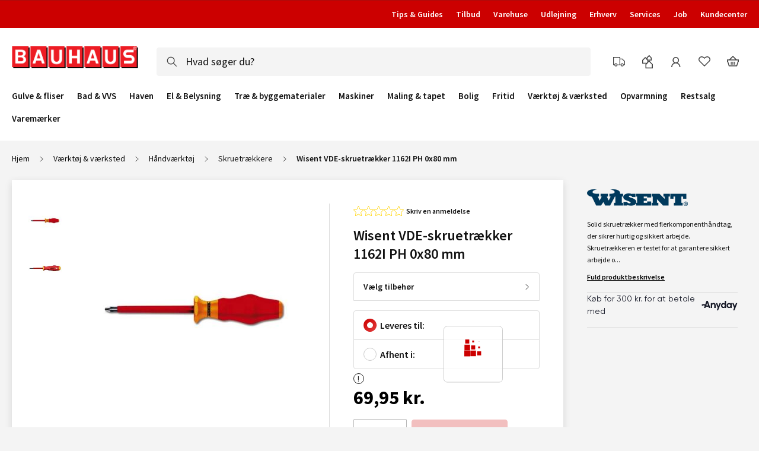

--- FILE ---
content_type: application/javascript
request_url: https://www.bauhaus.dk/static/version1769521669/frontend/Vaimo/bauhaus-dk/da_DK/js/bundles/require.js
body_size: 38061
content:
/** vim: et:ts=4:sw=4:sts=4
 * @license RequireJS 2.3.7 Copyright jQuery Foundation and other contributors.
 * Released under MIT license, https://github.com/requirejs/requirejs/blob/master/LICENSE
 */
//Not using strict: uneven strict support in browsers, #392, and causes
//problems with requirejs.exec()/transpiler plugins that may not be strict.
/*jslint regexp: true, nomen: true, sloppy: true */
/*global window, navigator, document, importScripts, setTimeout, opera */ // eslint-disable-line no-redeclare
/* eslint-disable strict, newline-after-var, no-extra-parens, no-shadow, one-var, vars-on-top, no-else-return */
/* eslint-disable max-depth */
var requirejs, require, define;
(function (global, setTimeout) {
    var req, s, head, baseElement, dataMain, src,
        interactiveScript, currentlyAddingScript, mainScript, subPath,
        version = '2.3.7',
        commentRegExp = /\/\*[\s\S]*?\*\/|([^:"'=]|^)\/\/.*$/mg,
        cjsRequireRegExp = /[^.]\s*require\s*\(\s*["']([^'"\s]+)["']\s*\)/g,
        jsSuffixRegExp = /\.js$/,
        currDirRegExp = /^\.\//,
        op = Object.prototype,
        ostring = op.toString,
        hasOwn = op.hasOwnProperty,
        isBrowser = !!(typeof window !== 'undefined' && typeof navigator !== 'undefined' && window.document),
        isWebWorker = !isBrowser && typeof importScripts !== 'undefined',
        //PS3 indicates loaded and complete, but need to wait for complete
        //specifically. Sequence is 'loading', 'loaded', execution,
        // then 'complete'. The UA check is unfortunate, but not sure how
        //to feature test w/o causing perf issues.
        readyRegExp = isBrowser && navigator.platform === 'PLAYSTATION 3' ?
            /^complete$/ : /^(complete|loaded)$/,
        defContextName = '_',
        //Oh the tragedy, detecting opera. See the usage of isOpera for reason.
        isOpera = typeof opera !== 'undefined' && opera.toString() === '[object Opera]',
        contexts = {},
        cfg = {},
        globalDefQueue = [],
        useInteractive = false,
        disallowedProps = ['__proto__', 'constructor'];

    //Could match something like ')//comment', do not lose the prefix to comment.
    function commentReplace(match, singlePrefix) {
        return singlePrefix || '';
    }

    function isFunction(it) {
        return ostring.call(it) === '[object Function]';
    }

    function isArray(it) {
        return ostring.call(it) === '[object Array]';
    }

    /**
     * Helper function for iterating over an array. If the func returns
     * a true value, it will break out of the loop.
     */
    function each(ary, func) {
        if (ary) {
            var i;

            for (i = 0; i < ary.length; i += 1) {
                if (ary[i] && func(ary[i], i, ary)) {
                    break;
                }
            }
        }
    }

    /**
     * Helper function for iterating over an array backwards. If the func
     * returns a true value, it will break out of the loop.
     */
    function eachReverse(ary, func) {
        if (ary) {
            var i;

            for (i = ary.length - 1; i > -1; i -= 1) {
                if (ary[i] && func(ary[i], i, ary)) {
                    break;
                }
            }
        }
    }

    function hasProp(obj, prop) {
        return hasOwn.call(obj, prop);
    }

    function getOwn(obj, prop) {
        return hasProp(obj, prop) && obj[prop];
    }

    /**
     * Cycles over properties in an object and calls a function for each
     * property value. If the function returns a truthy value, then the
     * iteration is stopped.
     */
    function eachProp(obj, func) {
        var prop;
        for (prop in obj) {
            if (hasProp(obj, prop) && disallowedProps.indexOf(prop) === -1) {
                if (func(obj[prop], prop)) {
                    break;
                }
            }
        }
    }

    /**
     * Simple function to mix in properties from source into target,
     * but only if target does not already have a property of the same name.
     */
    function mixin(target, source, force, deepStringMixin) {
        if (source) {
            eachProp(source, function (value, prop) {
                if (force || !hasProp(target, prop)) {
                    if (deepStringMixin && typeof value === 'object' && value &&
                        !isArray(value) && !isFunction(value) &&
                        !(value instanceof RegExp)) {

                        if (!target[prop]) {
                            target[prop] = {};
                        }
                        mixin(target[prop], value, force, deepStringMixin);
                    } else {
                        target[prop] = value;
                    }
                }
            });
        }
        return target;
    }

    //Similar to Function.prototype.bind, but the 'this' object is specified
    //first, since it is easier to read/figure out what 'this' will be.
    function bind(obj, fn) {
        return function () {
            return fn.apply(obj, arguments);
        };
    }

    function scripts() {
        return document.getElementsByTagName('script');
    }

    function defaultOnError(err) {
        throw err;
    }

    //Allow getting a global that is expressed in
    //dot notation, like 'a.b.c'.
    function getGlobal(value) {
        if (!value) {
            return value;
        }
        var g = global;

        each(value.split('.'), function (part) {
            g = g[part];
        });
        return g;
    }

    /**
     * Constructs an error with a pointer to an URL with more information.
     * @param {String} id the error ID that maps to an ID on a web page.
     * @param {String} message human readable error.
     * @param {Error} [err] the original error, if there is one.
     *
     * @returns {Error}
     */
    function makeError(id, msg, err, requireModules) {
        var e = new Error(msg + '\nhttps://requirejs.org/docs/errors.html#' + id);

        e.requireType = id;
        e.requireModules = requireModules;
        if (err) {
            e.originalError = err;
        }
        return e;
    }

    if (typeof define !== 'undefined') {
        //If a define is already in play via another AMD loader,
        //do not overwrite.
        return;
    }

    if (typeof requirejs !== 'undefined') {
        if (isFunction(requirejs)) {
            //Do not overwrite an existing requirejs instance.
            return;
        }
        cfg = requirejs;
        requirejs = undefined;
    }

    //Allow for a require config object
    if (typeof require !== 'undefined' && !isFunction(require)) {
        //assume it is a config object.
        cfg = require;
        require = undefined;
    }

    function newContext(contextName) {
        var inCheckLoaded, Module, context, handlers,
            checkLoadedTimeoutId,
            config = {
                //Defaults. Do not set a default for map
                //config to speed up normalize(), which
                //will run faster if there is no default.
                waitSeconds: 7,
                baseUrl: './',
                paths: {},
                bundles: {},
                pkgs: {},
                shim: {},
                config: {}
            },
            registry = {},
            //registry of just enabled modules, to speed
            //cycle breaking code when lots of modules
            //are registered, but not activated.
            enabledRegistry = {},
            undefEvents = {},
            defQueue = [],
            defined = {},
            urlFetched = {},
            bundlesMap = {},
            requireCounter = 1,
            unnormalizedCounter = 1;

        /**
         * Trims the . and .. from an array of path segments.
         * It will keep a leading path segment if a .. will become
         * the first path segment, to help with module name lookups,
         * which act like paths, but can be remapped. But the end result,
         * all paths that use this function should look normalized.
         * NOTE: this method MODIFIES the input array.
         * @param {Array} ary the array of path segments.
         */
        function trimDots(ary) {
            var i, part;

            for (i = 0; i < ary.length; i++) {
                part = ary[i];
                if (part === '.') {
                    ary.splice(i, 1);
                    i -= 1;
                } else if (part === '..') {
                    // If at the start, or previous value is still ..,
                    // keep them so that when converted to a path it may
                    // still work when converted to a path, even though
                    // as an ID it is less than ideal. In larger point
                    // releases, may be better to just kick out an error.
                    if (i === 0 || (i === 1 && ary[2] === '..') || ary[i - 1] === '..') {
                        continue;
                    } else if (i > 0) {
                        ary.splice(i - 1, 2);
                        i -= 2;
                    }
                }
            }
        }

        /**
         * Given a relative module name, like ./something, normalize it to
         * a real name that can be mapped to a path.
         * @param {String} name the relative name
         * @param {String} baseName a real name that the name arg is relative
         * to.
         * @param {Boolean} applyMap apply the map config to the value. Should
         * only be done if this normalization is for a dependency ID.
         * @returns {String} normalized name
         */
        function normalize(name, baseName, applyMap) {
            var pkgMain, mapValue, nameParts, i, j, nameSegment, lastIndex,
                foundMap, foundI, foundStarMap, starI, normalizedBaseParts,
                baseParts = (baseName && baseName.split('/')),
                map = config.map,
                starMap = map && map['*'];

            //Adjust any relative paths.
            if (name) {
                name = name.split('/');
                lastIndex = name.length - 1;

                // If wanting node ID compatibility, strip .js from end
                // of IDs. Have to do this here, and not in nameToUrl
                // because node allows either .js or non .js to map
                // to same file.
                if (config.nodeIdCompat && jsSuffixRegExp.test(name[lastIndex])) {
                    name[lastIndex] = name[lastIndex].replace(jsSuffixRegExp, '');
                }

                // Starts with a '.' so need the baseName
                if (name[0].charAt(0) === '.' && baseParts) {
                    //Convert baseName to array, and lop off the last part,
                    //so that . matches that 'directory' and not name of the baseName's
                    //module. For instance, baseName of 'one/two/three', maps to
                    //'one/two/three.js', but we want the directory, 'one/two' for
                    //this normalization.
                    normalizedBaseParts = baseParts.slice(0, baseParts.length - 1);
                    name = normalizedBaseParts.concat(name);
                }

                trimDots(name);
                name = name.join('/');
            }

            //Apply map config if available.
            if (applyMap && map && (baseParts || starMap)) {
                nameParts = name.split('/');

                outerLoop: for (i = nameParts.length; i > 0; i -= 1) {
                    nameSegment = nameParts.slice(0, i).join('/');

                    if (baseParts) {
                        //Find the longest baseName segment match in the config.
                        //So, do joins on the biggest to smallest lengths of baseParts.
                        for (j = baseParts.length; j > 0; j -= 1) {
                            mapValue = getOwn(map, baseParts.slice(0, j).join('/'));

                            //baseName segment has config, find if it has one for
                            //this name.
                            if (mapValue) {
                                mapValue = getOwn(mapValue, nameSegment);
                                if (mapValue) {
                                    //Match, update name to the new value.
                                    foundMap = mapValue;
                                    foundI = i;
                                    break outerLoop;
                                }
                            }
                        }
                    }

                    //Check for a star map match, but just hold on to it,
                    //if there is a shorter segment match later in a matching
                    //config, then favor over this star map.
                    if (!foundStarMap && starMap && getOwn(starMap, nameSegment)) {
                        foundStarMap = getOwn(starMap, nameSegment);
                        starI = i;
                    }
                }

                if (!foundMap && foundStarMap) {
                    foundMap = foundStarMap;
                    foundI = starI;
                }

                if (foundMap) {
                    nameParts.splice(0, foundI, foundMap);
                    name = nameParts.join('/');
                }
            }

            // If the name points to a package's name, use
            // the package main instead.
            pkgMain = getOwn(config.pkgs, name);

            return pkgMain ? pkgMain : name;
        }

        function removeScript(name) {
            if (isBrowser) {
                each(scripts(), function (scriptNode) {
                    if (scriptNode.getAttribute('data-requiremodule') === name &&
                        scriptNode.getAttribute('data-requirecontext') === context.contextName) {
                        scriptNode.parentNode.removeChild(scriptNode);
                        return true;
                    }
                });
            }
        }

        function hasPathFallback(id) {
            var pathConfig = getOwn(config.paths, id);

            if (pathConfig && isArray(pathConfig) && pathConfig.length > 1) {
                //Pop off the first array value, since it failed, and
                //retry
                pathConfig.shift();
                context.require.undef(id);

                //Custom require that does not do map translation, since
                //ID is "absolute", already mapped/resolved.
                context.makeRequire(null, {
                    skipMap: true
                })([id]);

                return true;
            }
        }

        //Turns a plugin!resource to [plugin, resource]
        //with the plugin being undefined if the name
        //did not have a plugin prefix.
        function splitPrefix(name) {
            var prefix,
                index = name ? name.indexOf('!') : -1;
            if (index > -1) {
                prefix = name.substring(0, index);
                name = name.substring(index + 1, name.length);
            }
            return [prefix, name];
        }

        /**
         * Creates a module mapping that includes plugin prefix, module
         * name, and path. If parentModuleMap is provided it will
         * also normalize the name via require.normalize()
         *
         * @param {String} name the module name
         * @param {String} [parentModuleMap] parent module map
         * for the module name, used to resolve relative names.
         * @param {Boolean} isNormalized: is the ID already normalized.
         * This is true if this call is done for a define('requirejs/require',["require", [], ],) module ID.
         * @param {Boolean} applyMap: apply the map config to the ID.
         * Should only be true if this map is for a dependency.
         *
         * @returns {Object}
         */
        function makeModuleMap(name, parentModuleMap, isNormalized, applyMap) {
            var url, pluginModule, suffix, nameParts,
                prefix = null,
                parentName = parentModuleMap ? parentModuleMap.name : null,
                originalName = name,
                isDefine = true,
                normalizedName = '';

            //If no name, then it means it is a require call, generate an
            //internal name.
            if (!name) {
                isDefine = false;
                name = '_@r' + (requireCounter += 1);
            }

            nameParts = splitPrefix(name);
            prefix = nameParts[0];
            name = nameParts[1];

            if (prefix) {
                prefix = normalize(prefix, parentName, applyMap);
                pluginModule = getOwn(defined, prefix);
            }

            //Account for relative paths if there is a base name.
            if (name) {
                if (prefix) {
                    if (isNormalized) {
                        normalizedName = name;
                    } else if (pluginModule && pluginModule.normalize) {
                        //Plugin is loaded, use its normalize method.
                        normalizedName = pluginModule.normalize(name, function (name) {
                            return normalize(name, parentName, applyMap);
                        });
                    } else {
                        // If nested plugin references, then do not try to
                        // normalize, as it will not normalize correctly. This
                        // places a restriction on resourceIds, and the longer
                        // term solution is not to normalize until plugins are
                        // loaded and all normalizations to allow for async
                        // loading of a loader plugin. But for now, fixes the
                        // common uses. Details in #1131
                        normalizedName = name.indexOf('!') === -1 ?
                            normalize(name, parentName, applyMap) :
                            name;
                    }
                } else {
                    //A regular module.
                    normalizedName = normalize(name, parentName, applyMap);

                    //Normalized name may be a plugin ID due to map config
                    //application in normalize. The map config values must
                    //already be normalized, so do not need to redo that part.
                    nameParts = splitPrefix(normalizedName);
                    prefix = nameParts[0];
                    normalizedName = nameParts[1];
                    isNormalized = true;

                    url = context.nameToUrl(normalizedName);
                }
            }

            //If the id is a plugin id that cannot be determined if it needs
            //normalization, stamp it with a unique ID so two matching relative
            //ids that may conflict can be separate.
            suffix = prefix && !pluginModule && !isNormalized ?
                '_unnormalized' + (unnormalizedCounter += 1) :
                '';

            return {
                prefix: prefix,
                name: normalizedName,
                parentMap: parentModuleMap,
                unnormalized: !!suffix,
                url: url,
                originalName: originalName,
                isDefine: isDefine,
                id: (prefix ?
                    prefix + '!' + normalizedName :
                    normalizedName) + suffix
            };
        }

        function getModule(depMap) {
            var id = depMap.id,
                mod = getOwn(registry, id);

            if (!mod) {
                mod = registry[id] = new context.Module(depMap);
            }

            return mod;
        }

        function on(depMap, name, fn) {
            var id = depMap.id,
                mod = getOwn(registry, id);

            if (hasProp(defined, id) &&
                (!mod || mod.defineEmitComplete)) {
                if (name === 'defined') {
                    fn(defined[id]);
                }
            } else {
                mod = getModule(depMap);
                if (mod.error && name === 'error') {
                    fn(mod.error);
                } else {
                    mod.on(name, fn);
                }
            }
        }

        function onError(err, errback) {
            var ids = err.requireModules,
                notified = false;

            if (errback) {
                errback(err);
            } else {
                each(ids, function (id) {
                    var mod = getOwn(registry, id);

                    if (mod) {
                        //Set error on module, so it skips timeout checks.
                        mod.error = err;
                        if (mod.events.error) {
                            notified = true;
                            mod.emit('error', err);
                        }
                    }
                });

                if (!notified) {
                    req.onError(err);
                }
            }
        }

        /**
         * Internal method to transfer globalQueue items to this context's
         * defQueue.
         */
        function takeGlobalQueue() {
            //Push all the globalDefQueue items into the context's defQueue
            if (globalDefQueue.length) {
                each(globalDefQueue, function (queueItem) {
                    var id = queueItem[0];

                    if (typeof id === 'string') {
                        context.defQueueMap[id] = true;
                    }
                    defQueue.push(queueItem);
                });
                globalDefQueue = [];
            }
        }

        handlers = {
            'require': function (mod) {
                if (mod.require) {
                    return mod.require;
                }
                return (mod.require = context.makeRequire(mod.map));

            },
            'exports': function (mod) {
                mod.usingExports = true;
                if (mod.map.isDefine) {
                    if (mod.exports) {
                        return (defined[mod.map.id] = mod.exports);
                    }
                    return (mod.exports = defined[mod.map.id] = {}); // eslint-disable-line no-return-assign

                }
            },
            'module': function (mod) {
                if (mod.module) {
                    return mod.module;
                }
                return (mod.module = {
                    id: mod.map.id,
                    uri: mod.map.url,
                    config: function () {
                        return getOwn(config.config, mod.map.id) || {};
                    },
                    exports: mod.exports || (mod.exports = {})
                });

            }
        };

        function cleanRegistry(id) {
            //Clean up machinery used for waiting modules.
            delete registry[id];
            delete enabledRegistry[id];
        }

        function breakCycle(mod, traced, processed) {
            var id = mod.map.id;

            if (mod.error) {
                mod.emit('error', mod.error);
            } else {
                traced[id] = true;
                each(mod.depMaps, function (depMap, i) {
                    var depId = depMap.id,
                        dep = getOwn(registry, depId);

                    //Only force things that have not completed
                    //being defined, so still in the registry,
                    //and only if it has not been matched up
                    //in the module already.
                    if (dep && !mod.depMatched[i] && !processed[depId]) {
                        if (getOwn(traced, depId)) {
                            mod.defineDep(i, defined[depId]);
                            mod.check(); //pass false?
                        } else {
                            breakCycle(dep, traced, processed);
                        }
                    }
                });
                processed[id] = true;
            }
        }

        function checkLoaded() {
            var err, usingPathFallback,
                waitInterval = config.waitSeconds * 1000,
                //It is possible to disable the wait interval by using waitSeconds of 0.
                expired = waitInterval && (context.startTime + waitInterval) < new Date().getTime(),
                noLoads = [],
                reqCalls = [],
                stillLoading = false,
                needCycleCheck = true;

            //Do not bother if this call was a result of a cycle break.
            if (inCheckLoaded) {
                return;
            }

            inCheckLoaded = true;

            //Figure out the state of all the modules.
            eachProp(enabledRegistry, function (mod) {
                var map = mod.map,
                    modId = map.id;

                //Skip things that are not enabled or in error state.
                if (!mod.enabled) {
                    return;
                }

                if (!map.isDefine) {
                    reqCalls.push(mod);
                }

                if (!mod.error) {
                    //If the module should be executed, and it has not
                    //been inited and time is up, remember it.
                    if (!mod.inited && expired) {
                        if (hasPathFallback(modId)) {
                            usingPathFallback = true;
                            stillLoading = true;
                        } else {
                            noLoads.push(modId);
                            removeScript(modId);
                        }
                    } else if (!mod.inited && mod.fetched && map.isDefine) {
                        stillLoading = true;
                        if (!map.prefix) {
                            //No reason to keep looking for unfinished
                            //loading. If the only stillLoading is a
                            //plugin resource though, keep going,
                            //because it may be that a plugin resource
                            //is waiting on a non-plugin cycle.
                            return (needCycleCheck = false);
                        }
                    }
                }
            });

            if (expired && noLoads.length) {
                //If wait time expired, throw error of unloaded modules.
                err = makeError('timeout', 'Load timeout for modules: ' + noLoads, null, noLoads);
                err.contextName = context.contextName;
                return onError(err);
            }

            //Not expired, check for a cycle.
            if (needCycleCheck) {
                each(reqCalls, function (mod) {
                    breakCycle(mod, {}, {});
                });
            }

            //If still waiting on loads, and the waiting load is something
            //other than a plugin resource, or there are still outstanding
            //scripts, then just try back later.
            if ((!expired || usingPathFallback) && stillLoading) {
                //Something is still waiting to load. Wait for it, but only
                //if a timeout is not already in effect.
                if ((isBrowser || isWebWorker) && !checkLoadedTimeoutId) {
                    checkLoadedTimeoutId = setTimeout(function () {
                        checkLoadedTimeoutId = 0;
                        checkLoaded();
                    }, 50);
                }
            }

            inCheckLoaded = false;
        }

        Module = function (map) {
            this.events = getOwn(undefEvents, map.id) || {};
            this.map = map;
            this.shim = getOwn(config.shim, map.id);
            this.depExports = [];
            this.depMaps = [];
            this.depMatched = [];
            this.pluginMaps = {};
            this.depCount = 0;

            /* this.exports this.factory
               this.depMaps = [],
               this.enabled, this.fetched
            */
        };

        Module.prototype = {
            init: function (depMaps, factory, errback, options) {
                options = options || {};

                //Do not do more inits if already done. Can happen if there
                //are multiple define calls for the same module. That is not
                //a normal, common case, but it is also not unexpected.
                if (this.inited) {
                    return;
                }

                this.factory = factory;

                if (errback) {
                    //Register for errors on this module.
                    this.on('error', errback);
                } else if (this.events.error) {
                    //If no errback already, but there are error listeners
                    //on this module, set up an errback to pass to the deps.
                    errback = bind(this, function (err) {
                        this.emit('error', err);
                    });
                }

                //Do a copy of the dependency array, so that
                //source inputs are not modified. For example
                //"shim" deps are passed in here directly, and
                //doing a direct modification of the depMaps array
                //would affect that config.
                this.depMaps = depMaps && depMaps.slice(0);

                this.errback = errback;

                //Indicate this module has be initialized
                this.inited = true;

                this.ignore = options.ignore;

                //Could have option to init this module in enabled mode,
                //or could have been previously marked as enabled. However,
                //the dependencies are not known until init is called. So
                //if enabled previously, now trigger dependencies as enabled.
                if (options.enabled || this.enabled) {
                    //Enable this module and dependencies.
                    //Will call this.check()
                    this.enable();
                } else {
                    this.check();
                }
            },

            defineDep: function (i, depExports) {
                //Because of cycles, defined callback for a given
                //export can be called more than once.
                if (!this.depMatched[i]) {
                    this.depMatched[i] = true;
                    this.depCount -= 1;
                    this.depExports[i] = depExports;
                }
            },

            fetch: function () {
                if (this.fetched) {
                    return;
                }
                this.fetched = true;

                context.startTime = (new Date()).getTime();

                var map = this.map;

                //If the manager is for a plugin managed resource,
                //ask the plugin to load it now.
                if (this.shim) {
                    context.makeRequire(this.map, {
                        enableBuildCallback: true
                    })(this.shim.deps || [], bind(this, function () {
                        return map.prefix ? this.callPlugin() : this.load();
                    }));
                } else {
                    //Regular dependency.
                    return map.prefix ? this.callPlugin() : this.load();
                }
            },

            load: function () {
                var url = this.map.url;

                //Regular dependency.
                if (!urlFetched[url]) {
                    urlFetched[url] = true;
                    context.load(this.map.id, url);
                }
            },

            /**
             * Checks if the module is ready to define itself, and if so,
             * define it.
             */
            check: function () {
                if (!this.enabled || this.enabling) {
                    return;
                }

                var err, cjsModule,
                    id = this.map.id,
                    depExports = this.depExports,
                    exports = this.exports,
                    factory = this.factory;

                if (!this.inited) {
                    // Only fetch if not already in the defQueue.
                    if (!hasProp(context.defQueueMap, id)) {
                        this.fetch();
                    }
                } else if (this.error) {
                    this.emit('error', this.error);
                } else if (!this.defining) {
                    //The factory could trigger another require call
                    //that would result in checking this module to
                    //define itself again. If already in the process
                    //of doing that, skip this work.
                    this.defining = true;

                    if (this.depCount < 1 && !this.defined) {
                        if (isFunction(factory)) {
                            //If there is an error listener, favor passing
                            //to that instead of throwing an error. However,
                            //only do it for define()'d  modules. require
                            //errbacks should not be called for failures in
                            //their callbacks (#699). However if a global
                            //onError is set, use that.
                            if ((this.events.error && this.map.isDefine) ||
                                req.onError !== defaultOnError) {
                                try {
                                    exports = context.execCb(id, factory, depExports, exports);
                                } catch (e) {
                                    err = e;
                                }
                            } else {
                                exports = context.execCb(id, factory, depExports, exports);
                            }

                            // Favor return value over exports. If node/cjs in play,
                            // then will not have a return value anyway. Favor
                            // module.exports assignment over exports object.
                            if (this.map.isDefine && exports === undefined) {
                                cjsModule = this.module;
                                if (cjsModule) {
                                    exports = cjsModule.exports;
                                } else if (this.usingExports) {
                                    //exports already set the defined value.
                                    exports = this.exports;
                                }
                            }

                            if (err) {
                                err.requireMap = this.map;
                                err.requireModules = this.map.isDefine ? [this.map.id] : null;
                                err.requireType = this.map.isDefine ? 'define' : 'require';
                                return onError((this.error = err));
                            }

                        } else {
                            //Just a literal value
                            exports = factory;
                        }

                        this.exports = exports;

                        if (this.map.isDefine && !this.ignore) {
                            defined[id] = exports;

                            if (req.onResourceLoad) {
                                // eslint-disable-line one-var
                                var resLoadMaps = [];

                                each(this.depMaps, function (depMap) {
                                    resLoadMaps.push(depMap.normalizedMap || depMap);
                                });
                                req.onResourceLoad(context, this.map, resLoadMaps);
                            }
                        }

                        //Clean up
                        cleanRegistry(id);

                        this.defined = true;
                    }

                    //Finished the define stage. Allow calling check again
                    //to allow define notifications below in the case of a
                    //cycle.
                    this.defining = false;

                    if (this.defined && !this.defineEmitted) {
                        this.defineEmitted = true;
                        this.emit('defined', this.exports);
                        this.defineEmitComplete = true;
                    }

                }
            },

            callPlugin: function () {
                var map = this.map,
                    id = map.id,
                    //Map already normalized the prefix.
                    pluginMap = makeModuleMap(map.prefix);

                //Mark this as a dependency for this plugin, so it
                //can be traced for cycles.
                this.depMaps.push(pluginMap);

                on(pluginMap, 'defined', bind(this, function (plugin) {
                    var load, normalizedMap, normalizedMod,
                        bundleId = getOwn(bundlesMap, this.map.id),
                        name = this.map.name,
                        parentName = this.map.parentMap ? this.map.parentMap.name : null,
                        localRequire = context.makeRequire(map.parentMap, {
                            enableBuildCallback: true
                        });

                    //If current map is not normalized, wait for that
                    //normalized name to load instead of continuing.
                    if (this.map.unnormalized) {
                        //Normalize the ID if the plugin allows it.
                        if (plugin.normalize) {
                            name = plugin.normalize(name, function (name) {
                                return normalize(name, parentName, true);
                            }) || '';
                        }

                        //prefix and name should already be normalized, no need
                        //for applying map config again either.
                        normalizedMap = makeModuleMap(map.prefix + '!' + name,
                            this.map.parentMap,
                            true);
                        on(normalizedMap,
                            'defined', bind(this, function (value) {
                                this.map.normalizedMap = normalizedMap;
                                this.init([], function () { return value; }, null, {
                                    enabled: true,
                                    ignore: true
                                });
                            }));

                        normalizedMod = getOwn(registry, normalizedMap.id);
                        /* eslint-disable max-depth */
                        if (normalizedMod) {
                            //Mark this as a dependency for this plugin, so it
                            //can be traced for cycles.
                            this.depMaps.push(normalizedMap);

                            if (this.events.error) {
                                normalizedMod.on('error', bind(this, function (err) {
                                    this.emit('error', err);
                                }));
                            }
                            normalizedMod.enable();
                        }
                        /* eslint-enable max-depth */

                        return;
                    }

                    //If a paths config, then just load that file instead to
                    //resolve the plugin, as it is built into that paths layer.
                    if (bundleId) {
                        this.map.url = context.nameToUrl(bundleId);
                        this.load();
                        return;
                    }

                    load = bind(this, function (value) {
                        this.init([], function () { return value; }, null, {
                            enabled: true
                        });
                    });

                    load.error = bind(this, function (err) {
                        this.inited = true;
                        this.error = err;
                        err.requireModules = [id];

                        //Remove temp unnormalized modules for this module,
                        //since they will never be resolved otherwise now.
                        eachProp(registry, function (mod) {
                            if (mod.map.id.indexOf(id + '_unnormalized') === 0) {
                                cleanRegistry(mod.map.id);
                            }
                        });

                        onError(err);
                    });

                    //Allow plugins to load other code without having to know the
                    //context or how to 'complete' the load.
                    load.fromText = bind(this, function (text, textAlt) {
                        /*jslint evil: true */
                        var moduleName = map.name,
                            moduleMap = makeModuleMap(moduleName),
                            hasInteractive = useInteractive;

                        //As of 2.1.0, support just passing the text, to reinforce
                        //fromText only being called once per resource. Still
                        //support old style of passing moduleName but discard
                        //that moduleName in favor of the internal ref.
                        if (textAlt) {
                            text = textAlt;
                        }

                        //Turn off interactive script matching for IE for any define
                        //calls in the text, then turn it back on at the end.
                        if (hasInteractive) {
                            useInteractive = false;
                        }

                        //Prime the system by creating a module instance for
                        //it.
                        getModule(moduleMap);

                        //Transfer any config to this other module.
                        if (hasProp(config.config, id)) {
                            config.config[moduleName] = config.config[id];
                        }

                        try {
                            req.exec(text);
                        } catch (e) {
                            return onError(makeError('fromtexteval',
                                'fromText eval for ' + id +
                                ' failed: ' + e,
                                e,
                                [id]));
                        }

                        if (hasInteractive) {
                            useInteractive = true;
                        }

                        //Mark this as a dependency for the plugin
                        //resource
                        this.depMaps.push(moduleMap);

                        //Support anonymous modules.
                        context.completeLoad(moduleName);

                        //Bind the value of that module to the value for this
                        //resource ID.
                        localRequire([moduleName], load);
                    });

                    //Use parentName here since the plugin's name is not reliable,
                    //could be some weird string with no path that actually wants to
                    //reference the parentName's path.
                    plugin.load(map.name, localRequire, load, config);
                }));

                context.enable(pluginMap, this);
                this.pluginMaps[pluginMap.id] = pluginMap;
            },

            enable: function () {
                enabledRegistry[this.map.id] = this;
                this.enabled = true;

                //Set flag mentioning that the module is enabling,
                //so that immediate calls to the defined callbacks
                //for dependencies do not trigger inadvertent load
                //with the depCount still being zero.
                this.enabling = true;

                //Enable each dependency
                each(this.depMaps, bind(this, function (depMap, i) {
                    var id, mod, handler;

                    if (typeof depMap === 'string') {
                        //Dependency needs to be converted to a depMap
                        //and wired up to this module.
                        depMap = makeModuleMap(depMap,
                            (this.map.isDefine ? this.map : this.map.parentMap),
                            false,
                            !this.skipMap);
                        this.depMaps[i] = depMap;

                        handler = getOwn(handlers, depMap.id);

                        if (handler) {
                            this.depExports[i] = handler(this);
                            return;
                        }

                        this.depCount += 1;

                        on(depMap, 'defined', bind(this, function (depExports) {
                            if (this.undefed) {
                                return;
                            }
                            this.defineDep(i, depExports);
                            this.check();
                        }));

                        if (this.errback) {
                            on(depMap, 'error', bind(this, this.errback));
                        } else if (this.events.error) {
                            // No direct errback on this module, but something
                            // else is listening for errors, so be sure to
                            // propagate the error correctly.
                            on(depMap, 'error', bind(this, function (err) {
                                this.emit('error', err);
                            }));
                        }
                    }

                    id = depMap.id;
                    mod = registry[id];

                    //Skip special modules like 'require', 'exports', 'module'
                    //Also, don't call enable if it is already enabled,
                    //important in circular dependency cases.
                    if (!hasProp(handlers, id) && mod && !mod.enabled) {
                        context.enable(depMap, this);
                    }
                }));

                //Enable each plugin that is used in
                //a dependency
                eachProp(this.pluginMaps, bind(this, function (pluginMap) {
                    var mod = getOwn(registry, pluginMap.id);

                    if (mod && !mod.enabled) {
                        context.enable(pluginMap, this);
                    }
                }));

                this.enabling = false;

                this.check();
            },

            on: function (name, cb) {
                var cbs = this.events[name];

                if (!cbs) {
                    cbs = this.events[name] = [];
                }
                cbs.push(cb);
            },

            emit: function (name, evt) {
                each(this.events[name], function (cb) {
                    cb(evt);
                });
                if (name === 'error') {
                    //Now that the error handler was triggered, remove
                    //the listeners, since this broken Module instance
                    //can stay around for a while in the registry.
                    delete this.events[name];
                }
            }
        };

        function callGetModule(args) {
            //Skip modules already defined.
            if (!hasProp(defined, args[0])) {
                getModule(makeModuleMap(args[0], null, true)).init(args[1], args[2]);
            }
        }

        function removeListener(node, func, name, ieName) {
            //Favor detachEvent because of IE9
            //issue, see attachEvent/addEventListener comment elsewhere
            //in this file.
            if (node.detachEvent && !isOpera) {
                //Probably IE. If not it will throw an error, which will be
                //useful to know.
                if (ieName) {
                    node.detachEvent(ieName, func);
                }
            } else {
                node.removeEventListener(name, func, false);
            }
        }

        /**
         * Given an event from a script node, get the requirejs info from it,
         * and then removes the event listeners on the node.
         * @param {Event} evt
         * @returns {Object}
         */
        function getScriptData(evt) {
            //Using currentTarget instead of target for Firefox 2.0's sake. Not
            //all old browsers will be supported, but this one was easy enough
            //to support and still makes sense.
            var node = evt.currentTarget || evt.srcElement;

            //Remove the listeners once here.
            removeListener(node, context.onScriptLoad, 'load', 'onreadystatechange');
            removeListener(node, context.onScriptError, 'error');

            return {
                node: node,
                id: node && node.getAttribute('data-requiremodule')
            };
        }

        function intakeDefines() {
            var args;

            //Any defined modules in the global queue, intake them now.
            takeGlobalQueue();

            //Make sure any remaining defQueue items get properly processed.
            while (defQueue.length) {
                args = defQueue.shift();
                if (args[0] === null) {
                    return onError(makeError('mismatch', 'Mismatched anonymous define() module: ' +
                        args[args.length - 1]));
                } else {
                    //args are id, deps, factory. Should be normalized by the
                    //define() function.
                    callGetModule(args);
                }
            }
            context.defQueueMap = {};
        }

        context = {
            config: config,
            contextName: contextName,
            registry: registry,
            defined: defined,
            urlFetched: urlFetched,
            defQueue: defQueue,
            defQueueMap: {},
            Module: Module,
            makeModuleMap: makeModuleMap,
            nextTick: req.nextTick,
            onError: onError,

            /**
             * Set a configuration for the context.
             * @param {Object} cfg config object to integrate.
             */
            configure: function (cfg) {
                //Make sure the baseUrl ends in a slash.
                if (cfg.baseUrl) {
                    if (cfg.baseUrl.charAt(cfg.baseUrl.length - 1) !== '/') {
                        cfg.baseUrl += '/';
                    }
                }

                // Convert old style urlArgs string to a function.
                if (typeof cfg.urlArgs === 'string') {
                    var urlArgs = cfg.urlArgs;

                    cfg.urlArgs = function (id, url) {
                        return (url.indexOf('?') === -1 ? '?' : '&') + urlArgs;
                    };
                }

                //Save off the paths since they require special processing,
                //they are additive.
                var shim = config.shim,
                    objs = {
                        paths: true,
                        bundles: true,
                        config: true,
                        map: true
                    };

                eachProp(cfg, function (value, prop) {
                    if (objs[prop]) {
                        if (!config[prop]) {
                            config[prop] = {};
                        }
                        mixin(config[prop], value, true, true);
                    } else {
                        config[prop] = value;
                    }
                });

                //Reverse map the bundles
                if (cfg.bundles) {
                    eachProp(cfg.bundles, function (value, prop) {
                        each(value, function (v) {
                            if (v !== prop) {
                                bundlesMap[v] = prop;
                            }
                        });
                    });
                }

                //Merge shim
                if (cfg.shim) {
                    eachProp(cfg.shim, function (value, id) {
                        //Normalize the structure
                        if (isArray(value)) {
                            value = {
                                deps: value
                            };
                        }
                        if ((value.exports || value.init) && !value.exportsFn) {
                            value.exportsFn = context.makeShimExports(value);
                        }
                        shim[id] = value;
                    });
                    config.shim = shim;
                }

                //Adjust packages if necessary.
                if (cfg.packages) {
                    each(cfg.packages, function (pkgObj) {
                        var location, name;

                        pkgObj = typeof pkgObj === 'string' ? {name: pkgObj} : pkgObj;

                        name = pkgObj.name;
                        location = pkgObj.location;
                        if (location) {
                            config.paths[name] = pkgObj.location;
                        }

                        //Save pointer to main module ID for pkg name.
                        //Remove leading dot in main, so main paths are normalized,
                        //and remove any trailing .js, since different package
                        //envs have different conventions: some use a module name,
                        //some use a file name.
                        config.pkgs[name] = pkgObj.name + '/' + (pkgObj.main || 'main')
                            .replace(currDirRegExp, '')
                            .replace(jsSuffixRegExp, '');
                    });
                }

                //If there are any "waiting to execute" modules in the registry,
                //update the maps for them, since their info, like URLs to load,
                //may have changed.
                eachProp(registry, function (mod, id) {
                    //If module already has init called, since it is too
                    //late to modify them, and ignore unnormalized ones
                    //since they are transient.
                    if (!mod.inited && !mod.map.unnormalized) {
                        mod.map = makeModuleMap(id, null, true);
                    }
                });

                //If a deps array or a config callback is specified, then call
                //require with those args. This is useful when require is defined as a
                //config object before require.js is loaded.
                if (cfg.deps || cfg.callback) {
                    context.require(cfg.deps || [], cfg.callback);
                }
            },

            makeShimExports: function (value) {
                function fn() {
                    var ret;

                    if (value.init) {
                        ret = value.init.apply(global, arguments);
                    }
                    return ret || (value.exports && getGlobal(value.exports));
                }
                return fn;
            },

            makeRequire: function (relMap, options) {
                options = options || {};

                function localRequire(deps, callback, errback) {
                    var id, map, requireMod;

                    if (options.enableBuildCallback && callback && isFunction(callback)) {
                        callback.__requireJsBuild = true;
                    }

                    if (typeof deps === 'string') {
                        if (isFunction(callback)) {
                            //Invalid call
                            return onError(makeError('requireargs', 'Invalid require call'), errback);
                        }

                        //If require|exports|module are requested, get the
                        //value for them from the special handlers. Caveat:
                        //this only works while module is being defined.
                        if (relMap && hasProp(handlers, deps)) {
                            return handlers[deps](registry[relMap.id]);
                        }

                        //Synchronous access to one module. If require.get is
                        //available (as in the Node adapter), prefer that.
                        if (req.get) {
                            return req.get(context, deps, relMap, localRequire);
                        }

                        //Normalize module name, if it contains . or ..
                        map = makeModuleMap(deps, relMap, false, true);
                        id = map.id;

                        if (!hasProp(defined, id)) {
                            return onError(makeError('notloaded', 'Module name "' +
                                id +
                                '" has not been loaded yet for context: ' +
                                contextName +
                                (relMap ? '' : '. Use require([])')));
                        }
                        return defined[id];
                    }

                    //Grab defines waiting in the global queue.
                    intakeDefines();

                    //Mark all the dependencies as needing to be loaded.
                    context.nextTick(function () {
                        //Some defines could have been added since the
                        //require call, collect them.
                        intakeDefines();

                        requireMod = getModule(makeModuleMap(null, relMap));

                        //Store if map config should be applied to this require
                        //call for dependencies.
                        requireMod.skipMap = options.skipMap;

                        requireMod.init(deps, callback, errback, {
                            enabled: true
                        });

                        checkLoaded();
                    });

                    return localRequire;
                }

                mixin(localRequire, {
                    isBrowser: isBrowser,

                    /**
                     * Converts a module name + .extension into an URL path.
                     * *Requires* the use of a module name. It does not support using
                     * plain URLs like nameToUrl.
                     */
                    toUrl: function (moduleNamePlusExt) {
                        var ext,
                            index = moduleNamePlusExt.lastIndexOf('.'),
                            segment = moduleNamePlusExt.split('/')[0],
                            isRelative = segment === '.' || segment === '..';

                        //Have a file extension alias, and it is not the
                        //dots from a relative path.
                        if (index !== -1 && (!isRelative || index > 1)) {
                            ext = moduleNamePlusExt.substring(index, moduleNamePlusExt.length);
                            moduleNamePlusExt = moduleNamePlusExt.substring(0, index);
                        }

                        return context.nameToUrl(normalize(moduleNamePlusExt,
                            relMap && relMap.id, true), ext,  true);
                    },

                    defined: function (id) {
                        return hasProp(defined, makeModuleMap(id, relMap, false, true).id);
                    },

                    specified: function (id) {
                        id = makeModuleMap(id, relMap, false, true).id;
                        return hasProp(defined, id) || hasProp(registry, id);
                    }
                });

                //Only allow undef on top level require calls
                if (!relMap) {
                    localRequire.undef = function (id) {
                        //Bind any waiting define() calls to this context,
                        //fix for #408
                        takeGlobalQueue();

                        var map = makeModuleMap(id, relMap, true),
                            mod = getOwn(registry, id);

                        mod.undefed = true;
                        removeScript(id);

                        delete defined[id];
                        delete urlFetched[map.url];
                        delete undefEvents[id];

                        //Clean queued defines too. Go backwards
                        //in array so that the splices do not
                        //mess up the iteration.
                        eachReverse(defQueue, function (args, i) {
                            if (args[0] === id) {
                                defQueue.splice(i, 1);
                            }
                        });
                        delete context.defQueueMap[id];

                        if (mod) {
                            //Hold on to listeners in case the
                            //module will be attempted to be reloaded
                            //using a different config.
                            if (mod.events.defined) {
                                undefEvents[id] = mod.events;
                            }

                            cleanRegistry(id);
                        }
                    };
                }

                return localRequire;
            },

            /**
             * Called to enable a module if it is still in the registry
             * awaiting enablement. A second arg, parent, the parent module,
             * is passed in for context, when this method is overridden by
             * the optimizer. Not shown here to keep code compact.
             */
            enable: function (depMap) {
                var mod = getOwn(registry, depMap.id);

                if (mod) {
                    getModule(depMap).enable();
                }
            },

            /**
             * Internal method used by environment adapters to complete a load event.
             * A load event could be a script load or just a load pass from a synchronous
             * load call.
             * @param {String} moduleName the name of the module to potentially complete.
             */
            completeLoad: function (moduleName) {
                var found, args, mod,
                    shim = getOwn(config.shim, moduleName) || {},
                    shExports = shim.exports;

                takeGlobalQueue();
                /* eslint-disable max-depth */
                while (defQueue.length) {
                    args = defQueue.shift();
                    if (args[0] === null) {
                        args[0] = moduleName;
                        //If already found an anonymous module and bound it
                        //to this name, then this is some other anon module
                        //waiting for its completeLoad to fire.
                        if (found) {
                            break;
                        }
                        found = true;
                    } else if (args[0] === moduleName) {
                        //Found matching define call for this script!
                        found = true;
                    }

                    callGetModule(args);
                }
                /* eslint-enable max-depth */
                context.defQueueMap = {};

                //Do this after the cycle of callGetModule in case the result
                //of those calls/init calls changes the registry.
                mod = getOwn(registry, moduleName);

                if (!found && !hasProp(defined, moduleName) && mod && !mod.inited) {
                    if (config.enforceDefine && (!shExports || !getGlobal(shExports))) {
                        if (hasPathFallback(moduleName)) {
                            return;
                        }
                        return onError(makeError('nodefine',
                            'No define call for ' + moduleName,
                            null,
                            [moduleName]));

                    }
                    //A script that does not call define(), so just simulate
                    //the call for it.
                    callGetModule([moduleName, (shim.deps || []), shim.exportsFn]);

                }

                checkLoaded();
            },

            /**
             * Converts a module name to a file path. Supports cases where
             * moduleName may actually be just an URL.
             * Note that it **does not** call normalize on the moduleName,
             * it is assumed to have already been normalized. This is an
             * internal API, not a public one. Use toUrl for the public API.
             */
            nameToUrl: function (moduleName, ext, skipExt) {
                var paths, syms, i, parentModule, url,
                    parentPath, bundleId,
                    pkgMain = getOwn(config.pkgs, moduleName);

                if (pkgMain) {
                    moduleName = pkgMain;
                }

                bundleId = getOwn(bundlesMap, moduleName);

                if (bundleId) {
                    return context.nameToUrl(bundleId, ext, skipExt);
                }

                //If a colon is in the URL, it indicates a protocol is used and it is just
                //an URL to a file, or if it starts with a slash, contains a query arg (i.e. ?)
                //or ends with .js, then assume the user meant to use an url and not a module id.
                //The slash is important for protocol-less URLs as well as full paths.
                if (req.jsExtRegExp.test(moduleName)) {
                    //Just a plain path, not module name lookup, so just return it.
                    //Add extension if it is included. This is a bit wonky, only non-.js things pass
                    //an extension, this method probably needs to be reworked.
                    url = moduleName + (ext || '');
                } else {
                    //A module that needs to be converted to a path.
                    paths = config.paths;

                    syms = moduleName.split('/');
                    //For each module name segment, see if there is a path
                    //registered for it. Start with most specific name
                    //and work up from it.
                    /* eslint-disable max-depth */
                    for (i = syms.length; i > 0; i -= 1) {
                        parentModule = syms.slice(0, i).join('/');

                        parentPath = getOwn(paths, parentModule);
                        if (parentPath) {
                            //If an array, it means there are a few choices,
                            //Choose the one that is desired
                            if (isArray(parentPath)) {
                                parentPath = parentPath[0];
                            }
                            syms.splice(0, i, parentPath);
                            break;
                        }
                    }
                    /* eslint-enable max-depth */

                    //Join the path parts together, then figure out if baseUrl is needed.
                    /* eslint-disable no-useless-escape */
                    url = syms.join('/');
                    url += (ext || (/^data\:|^blob\:|\?/.test(url) || skipExt ? '' : '.js'));
                    url = (url.charAt(0) === '/' || url.match(/^[\w\+\.\-]+:/) ? '' : config.baseUrl) + url;
                }

                return config.urlArgs && !/^blob\:/.test(url) ?
                    url + config.urlArgs(moduleName, url) : url;
                /* eslint-enable no-useless-escape */
            },

            //Delegates to req.load. Broken out as a separate function to
            //allow overriding in the optimizer.
            load: function (id, url) {
                req.load(context, id, url);
            },

            /**
             * Executes a module callback function. Broken out as a separate function
             * solely to allow the build system to sequence the files in the built
             * layer in the right sequence.
             *
             * @private
             */
            execCb: function (name, callback, args, exports) {
                return callback.apply(exports, args);
            },

            /**
             * callback for script loads, used to check status of loading.
             *
             * @param {Event} evt the event from the browser for the script
             * that was loaded.
             */
            onScriptLoad: function (evt) {
                //Using currentTarget instead of target for Firefox 2.0's sake. Not
                //all old browsers will be supported, but this one was easy enough
                //to support and still makes sense.
                if (evt.type === 'load' ||
                    (readyRegExp.test((evt.currentTarget || evt.srcElement).readyState))) {
                    //Reset interactive script so a script node is not held onto for
                    //to long.
                    interactiveScript = null;

                    //Pull out the name of the module and the context.
                    var data = getScriptData(evt);

                    context.completeLoad(data.id);
                }
            },

            /**
             * Callback for script errors.
             */
            onScriptError: function (evt) {
                var data = getScriptData(evt);

                if (!hasPathFallback(data.id)) {
                    var parents = [];

                    eachProp(registry, function (value, key) {
                        if (key.indexOf('_@r') !== 0) {
                            each(value.depMaps, function (depMap) {
                                if (depMap.id === data.id) {
                                    parents.push(key);
                                    return true;
                                }
                            });
                        }
                    });
                    return onError(makeError('scripterror', 'Script error for "' + data.id +
                        (parents.length ?
                            '", needed by: ' + parents.join(', ') :
                            '"'), evt, [data.id]));
                }
            }
        };

        context.require = context.makeRequire();
        return context;
    }

    /**
     * Main entry point.
     *
     * If the only argument to require is a string, then the module that
     * is represented by that string is fetched for the appropriate context.
     *
     * If the first argument is an array, then it will be treated as an array
     * of dependency string names to fetch. An optional function callback can
     * be specified to execute when all of those dependencies are available.
     *
     * Make a local req variable to help Caja compliance (it assumes things
     * on a require that are not standardized), and to give a short
     * name for minification/local scope use.
     */
    req = requirejs = function (deps, callback, errback, optional) {

        //Find the right context, use default
        var context, config,
            contextName = defContextName;

        // Determine if have config object in the call.
        if (!isArray(deps) && typeof deps !== 'string') {
            // deps is a config object
            config = deps;
            if (isArray(callback)) {
                // Adjust args if there are dependencies
                deps = callback;
                callback = errback;
                errback = optional;
            } else {
                deps = [];
            }
        }

        if (config && config.context) {
            contextName = config.context;
        }

        context = getOwn(contexts, contextName);
        if (!context) {
            context = contexts[contextName] = req.s.newContext(contextName);
        }

        if (config) {
            context.configure(config);
        }

        return context.require(deps, callback, errback);
    };

    /**
     * Support require.config() to make it easier to cooperate with other
     * AMD loaders on globally agreed names.
     */
    req.config = function (config) {
        return req(config);
    };

    /**
     * Execute something after the current tick
     * of the event loop. Override for other envs
     * that have a better solution than setTimeout.
     * @param  {Function} fn function to execute later.
     */
    req.nextTick = typeof setTimeout !== 'undefined' ? function (fn) {
        setTimeout(fn, 4);
    } : function (fn) { fn(); };

    /**
     * Export require as a global, but only if it does not already exist.
     */
    if (!require) {
        require = req;
    }

    req.version = version;

    //Used to filter out dependencies that are already paths.
    req.jsExtRegExp = /^\/|:|\?|\.js$/;
    req.isBrowser = isBrowser;
    s = req.s = {
        contexts: contexts,
        newContext: newContext
    };

    //Create default context.
    req({});

    //Exports some context-sensitive methods on global require.
    each([
        'toUrl',
        'undef',
        'defined',
        'specified'
    ], function (prop) {
        //Reference from contexts instead of early binding to default context,
        //so that during builds, the latest instance of the default context
        //with its config gets used.
        req[prop] = function () {
            var ctx = contexts[defContextName];

            return ctx.require[prop].apply(ctx, arguments);
        };
    });

    if (isBrowser) {
        head = s.head = document.getElementsByTagName('head')[0];
        //If BASE tag is in play, using appendChild is a problem for IE6.
        //When that browser dies, this can be removed. Details in this jQuery bug:
        //http://dev.jquery.com/ticket/2709
        baseElement = document.getElementsByTagName('base')[0];
        if (baseElement) {
            head = s.head = baseElement.parentNode;
        }
    }

    /**
     * Any errors that require explicitly generates will be passed to this
     * function. Intercept/override it if you want custom error handling.
     * @param {Error} err the error object.
     */
    req.onError = defaultOnError;

    /**
     * Creates the node for the load command. Only used in browser envs.
     */
    /* eslint-disable no-unused-vars */
    req.createNode = function (config, moduleName, url) {
        var node = config.xhtml ?
            document.createElementNS('http://www.w3.org/1999/xhtml', 'html:script') :
            document.createElement('script');

        node.type = config.scriptType || 'text/javascript';
        node.charset = 'utf-8';
        node.async = true;
        return node;
    };
    /* eslint-enable no-unused-vars */

    /**
     * Does the request to load a module for the browser case.
     * Make this a separate function to allow other environments
     * to override it.
     *
     * @param {Object} context the require context to find state.
     * @param {String} moduleName the name of the module.
     * @param {Object} url the URL to the module.
     */
    req.load = function (context, moduleName, url) {
        var config = (context && context.config) || {},
            node;
        if (isBrowser) {
            //In the browser so use a script tag
            node = req.createNode(config, moduleName, url);

            node.setAttribute('data-requirecontext', context.contextName);
            node.setAttribute('data-requiremodule', moduleName);

            //Set up load listener. Test attachEvent first because IE9 has
            //a subtle issue in its addEventListener and script onload firings
            //that do not match the behavior of all other browsers with
            //addEventListener support, which fire the onload event for a
            //script right after the script execution. See:
            //https://connect.microsoft.com/IE/feedback/details/648057/
            //script-onload-event-is-not-fired-immediately-after-script-execution
            //UNFORTUNATELY Opera implements attachEvent but does not follow the script
            //script execution mode.
            if (node.attachEvent &&
                //Check if node.attachEvent is artificially added by custom script or
                //natively supported by browser
                //read https://github.com/requirejs/requirejs/issues/187
                //if we can NOT find [native code] then it must NOT natively supported.
                //in IE8, node.attachEvent does not have toString()
                //Note the test for "[native code" with no closing brace, see:
                //https://github.com/requirejs/requirejs/issues/273
                !(node.attachEvent.toString && node.attachEvent.toString().indexOf('[native code') < 0) &&
                !isOpera) {
                //Probably IE. IE (at least 6-8) do not fire
                //script onload right after executing the script, so
                //we cannot tie the anonymous define call to a name.
                //However, IE reports the script as being in 'interactive'
                //readyState at the time of the define call.
                useInteractive = true;

                node.attachEvent('onreadystatechange', context.onScriptLoad);
                //It would be great to add an error handler here to catch
                //404s in IE9+. However, onreadystatechange will fire before
                //the error handler, so that does not help. If addEventListener
                //is used, then IE will fire error before load, but we cannot
                //use that pathway given the connect.microsoft.com issue
                //mentioned above about not doing the 'script execute,
                //then fire the script load event listener before execute
                //next script' that other browsers do.
                //Best hope: IE10 fixes the issues,
                //and then destroys all installs of IE 6-9.
                //node.attachEvent('onerror', context.onScriptError);
            } else {
                node.addEventListener('load', context.onScriptLoad, false);
                node.addEventListener('error', context.onScriptError, false);
            }
            node.src = url;

            //Calling onNodeCreated after all properties on the node have been
            //set, but before it is placed in the DOM.
            if (config.onNodeCreated) {
                config.onNodeCreated(node, config, moduleName, url);
            }

            //For some cache cases in IE 6-8, the script executes before the end
            //of the appendChild execution, so to tie an anonymous define
            //call to the module name (which is stored on the node), hold on
            //to a reference to this node, but clear after the DOM insertion.
            currentlyAddingScript = node;
            if (baseElement) {
                head.insertBefore(node, baseElement);
            } else {
                head.appendChild(node);
            }
            currentlyAddingScript = null;

            return node;
        } else if (isWebWorker) {
            try {
                //In a web worker, use importScripts. This is not a very
                //efficient use of importScripts, importScripts will block until
                //its script is downloaded and evaluated. However, if web workers
                //are in play, the expectation is that a build has been done so
                //that only one script needs to be loaded anyway. This may need
                //to be reevaluated if other use cases become common.

                // Post a task to the event loop to work around a bug in WebKit
                // where the worker gets garbage-collected after calling
                // importScripts(): https://webkit.org/b/153317
                setTimeout(function () {}, 0);
                importScripts(url);

                //Account for anonymous modules
                context.completeLoad(moduleName);
            } catch (e) {
                context.onError(makeError('importscripts',
                    'importScripts failed for ' +
                    moduleName + ' at ' + url,
                    e,
                    [moduleName]));
            }
        }
    };

    function getInteractiveScript() {
        if (interactiveScript && interactiveScript.readyState === 'interactive') {
            return interactiveScript;
        }

        eachReverse(scripts(), function (script) {
            if (script.readyState === 'interactive') {
                return (interactiveScript = script); // eslint-disable-line no-extra-parens
            }
        });
        return interactiveScript;
    }

    //Look for a data-main script attribute, which could also adjust the baseUrl.
    if (isBrowser && !cfg.skipDataMain) {
        //Figure out baseUrl. Get it from the script tag with require.js in it.
        eachReverse(scripts(), function (script) {
            //Set the 'head' where we can append children by
            //using the script's parent.
            if (!head) {
                head = script.parentNode;
            }

            //Look for a data-main attribute to set main script for the page
            //to load. If it is there, the path to data main becomes the
            //baseUrl, if it is not already set.
            dataMain = script.getAttribute('data-main');
            if (dataMain) {
                //Preserve dataMain in case it is a path (i.e. contains '?')
                mainScript = dataMain;

                //Set final baseUrl if there is not already an explicit one,
                //but only do so if the data-main value is not a loader plugin
                //module ID.
                if (!cfg.baseUrl && mainScript.indexOf('!') === -1) {
                    //Pull off the directory of data-main for use as the
                    //baseUrl.
                    src = mainScript.split('/');
                    mainScript = src.pop();
                    subPath = src.length ? src.join('/')  + '/' : './';

                    cfg.baseUrl = subPath;
                }

                //Strip off any trailing .js since mainScript is now
                //like a module name.
                mainScript = mainScript.replace(jsSuffixRegExp, '');

                //If mainScript is still a path, fall back to dataMain
                if (req.jsExtRegExp.test(mainScript)) {
                    mainScript = dataMain;
                }

                //Put the data-main script in the files to load.
                cfg.deps = cfg.deps ? cfg.deps.concat(mainScript) : [mainScript];

                return true;
            }
        });
    }

    /**
     * The function that handles definitions of modules. Differs from
     * require() in that a string for the module should be the first argument,
     * and the function to execute after dependencies are loaded should
     * return a value to define the module corresponding to the first argument's
     * name.
     */
    define = function (name, deps, callback) {
        var node, context;

        //Allow for anonymous modules
        if (typeof name !== 'string') {
            //Adjust args appropriately
            callback = deps;
            deps = name;
            name = null;
        }

        //This module may not have dependencies
        if (!isArray(deps)) {
            callback = deps;
            deps = null;
        }

        //If no name, and callback is a function, then figure out if it a
        //CommonJS thing with dependencies.
        if (!deps && isFunction(callback)) {
            deps = [];
            //Remove comments from the callback string,
            //look for require calls, and pull them into the dependencies,
            //but only if there are function args.
            if (callback.length) {
                callback
                    .toString()
                    .replace(commentRegExp, commentReplace)
                    .replace(cjsRequireRegExp, function (match, dep) {
                        deps.push(dep);
                    });

                //May be a CommonJS thing even without require calls, but still
                //could use exports, and module. Avoid doing exports and module
                //work though if it just needs require.
                //REQUIRES the function to expect the CommonJS variables in the
                //order listed below.
                deps = (callback.length === 1 ? ['require'] : ['require', 'exports', 'module']).concat(deps);
            }
        }

        //If in IE 6-8 and hit an anonymous define() call, do the interactive
        //work.
        /* eslint-disable max-depth */
        if (useInteractive) {
            node = currentlyAddingScript || getInteractiveScript();
            if (node) {
                if (!name) {
                    name = node.getAttribute('data-requiremodule');
                }
                context = contexts[node.getAttribute('data-requirecontext')];
            }
        }
        /* eslint-enable max-depth */
        //Always save off evaluating the def call until the script onload handler.
        //This allows multiple modules to be in a file without prematurely
        //tracing dependencies, and allows for anonymous module support,
        //where the module name is not known until the script onload event
        //occurs. If no context, use the global queue, and get it processed
        //in the onscript load callback.
        if (context) {
            context.defQueue.push([name, deps, callback]);
            context.defQueueMap[name] = true;
        } else {
            globalDefQueue.push([name, deps, callback]);
        }
    };

    define.amd = {
        jQuery: true
    };

    /**
     * Executes the text. Normally just uses eval, but can be modified
     * to use a better, environment-specific call. Only used for transpiling
     * loader plugins, not for plain JS modules.
     * @param {String} text the text to execute/evaluate.
     */
    req.exec = function (text) {
        /*jslint evil: true */
        // eslint-disable-next-line no-eval
        return eval(text);
    };

    //Set up with config info.
    req(cfg);
}(this, (typeof setTimeout === 'undefined' ? undefined : setTimeout)));

/**
 * Copyright © Magento, Inc. All rights reserved.
 * See COPYING.txt for license details.
 */
define('mixins', [
    'module'
], function (module) {
    'use strict';
    var contexts = require.s.contexts,
        defContextName = '_',
        defContext = contexts[defContextName],
        unbundledContextName = '$',
        unbundledContext = contexts[unbundledContextName] = require.s.newContext(unbundledContextName),
        defaultConfig = defContext.config,
        unbundledConfig = {
            baseUrl: defaultConfig.baseUrl,
            paths: defaultConfig.paths,
            shim: defaultConfig.shim,
            config: defaultConfig.config,
            map: defaultConfig.map
        },
        rjsMixins;

    /**
     * Prepare a separate context where modules are not assigned to bundles
     * so we are able to get their true path and corresponding mixins.
     */
    unbundledContext.configure(unbundledConfig);

    /**
     * Checks if specified string contains
     * a plugin spacer '!' substring.
     *
     * @param {String} name - Name, path or alias of a module.
     * @returns {Boolean}
     */
    function hasPlugin(name) {
        return !!~name.indexOf('!');
    }

    /**
     * Adds 'mixins!' prefix to the specified string.
     *
     * @param {String} name - Name, path or alias of a module.
     * @returns {String} Modified name.
     */
    function addPlugin(name) {
        return 'mixins!' + name;
    }

    /**
     * Removes base url from the provided string.
     *
     * @param {String} url - Url to be processed.
     * @param {Object} config - Contexts' configuration object.
     * @returns {String} String without base url.
     */
    function removeBaseUrl(url, config) {
        var baseUrl = config.baseUrl || '',
            index = url.indexOf(baseUrl);

        if (~index) {
            url = url.substring(baseUrl.length - index);
        }

        return url;
    }

    /**
     * Extracts url (without baseUrl prefix)
     * from a module name ignoring the fact that it may be bundled.
     *
     * @param {String} name - Name, path or alias of a module.
     * @param {Object} config - Context's configuration.
     * @returns {String}
     */
    function getPath(name, config) {
        var url = unbundledContext.require.toUrl(name);

        return removeBaseUrl(url, config);
    }

    /**
     * Checks if specified string represents a relative path (../).
     *
     * @param {String} name - Name, path or alias of a module.
     * @returns {Boolean}
     */
    function isRelative(name) {
        return !!~name.indexOf('./');
    }

    /**
     * Iteratively calls mixins passing to them
     * current value of a 'target' parameter.
     *
     * @param {*} target - Value to be modified.
     * @param {...Function} mixins - List of mixins to apply.
     * @returns {*} Modified 'target' value.
     */
    function applyMixins(target) {
        var mixins = Array.prototype.slice.call(arguments, 1);

        mixins.forEach(function (mixin) {
            target = mixin(target);
        });

        return target;
    }

    rjsMixins = {

        /**
         * Loads specified module along with its' mixins.
         * This method is called for each module defined with "mixins!" prefix
         * in its name that was added by processNames method.
         *
         * @param {String} name - Module to be loaded.
         * @param {Function} req - Local "require" function to use to load other modules.
         * @param {Function} onLoad - A function to call with the value for name.
         * @param {Object} config - RequireJS configuration object.
         */
        load: function (name, req, onLoad, config) {
            var path     = getPath(name, config),
                mixins   = this.getMixins(path),
                deps;

            if (!mixins || !mixins.length) {
                mixins = this.getMixins(name);
            }

                deps     = [name].concat(mixins);

            req(deps, function () {
                onLoad(applyMixins.apply(null, arguments));
            });
        },

        /**
         * Retrieves list of mixins associated with a specified module.
         *
         * @param {String} path - Path to the module (without base URL).
         * @returns {Array} An array of paths to mixins.
         */
        getMixins: function (path) {
            var config = module.config() || {},
                mixins;

            // Fix for when urlArgs is set.
            if (path.indexOf('?') !== -1) {
                path = path.substring(0, path.indexOf('?'));
            }
            mixins = config[path] || {};

            return Object.keys(mixins).filter(function (mixin) {
                return mixins[mixin] !== false;
            }).sort((mixin1, mixin2) => {
                const transformBoolToNumber = bool => typeof bool === 'boolean' ? 0 : bool;
                return transformBoolToNumber(mixins[mixin1]) - transformBoolToNumber(mixins[mixin2]);
            });
        },

        /**
         * Checks if specified module has associated with it mixins.
         *
         * @param {String} path - Path to the module (without base URL).
         * @returns {Boolean}
         */
        hasMixins: function (path) {
            return this.getMixins(path).length;
        },

        /**
         * Modifies provided names prepending to them
         * the 'mixins!' plugin prefix if it's necessary.
         *
         * @param {(Array|String)} names - Module names, paths or aliases.
         * @param {Object} context - Current RequireJS context.
         * @returns {Array|String}
         */
        processNames: function (names, context) {
            var config = context.config;

            /**
             * Prepends 'mixin' plugin to a single name.
             *
             * @param {String} name
             * @returns {String}
             */
            function processName(name) {
                var path = getPath(name, config);

                if (!hasPlugin(name) && (isRelative(name) || rjsMixins.hasMixins(path) || rjsMixins.hasMixins(name))) {
                    return addPlugin(name);
                }

                return name;
            }

            return typeof names !== 'string' ?
                names.map(processName) :
                processName(names);
        }
    };

    return rjsMixins;
});

require([
    'mixins'
], function (mixins) {
    'use strict';

    var contexts = require.s.contexts,
        defContextName = '_',
        defContext = contexts[defContextName],
        unbundledContextName = '$',
        unbundledContext = contexts[unbundledContextName],
        originalContextRequire = defContext.require,
        originalContextConfigure = defContext.configure,
        processNames = mixins.processNames;

    /**
     * Wrap default context's require function which gets called every time
     * module is requested using require call. The upside of this approach
     * is that deps parameter is already normalized and guaranteed to be an array.
     */
    defContext.require = function (deps, callback, errback) {
        deps = processNames(deps, defContext);

        return originalContextRequire(deps, callback, errback);
    };

    /**
     * Wrap original context configuration to update unbundled context,
     * that way it is able to respect any changes done after mixins module has initialized.
     */
    defContext.configure = function (cfg) {
        originalContextConfigure(cfg);
        unbundledContext.configure(cfg);
    };

    /**
     * Copy properties of original 'require' method.
     */
    Object.keys(originalContextRequire).forEach(function (key) {
        defContext.require[key] = originalContextRequire[key];
    });

    /**
     * Wrap shift method from context's definitions queue.
     * Items are added to the queue when a new module is defined and taken
     * from it every time require call happens.
     */
    defContext.defQueue.shift = function () {
        var queueItem = Array.prototype.shift.call(this),
            lastDeps = queueItem && queueItem[1];

        if (Array.isArray(lastDeps)) {
            queueItem[1] = processNames(queueItem[1], defContext);
        }

        return queueItem;
    };
    window.applyInlineRequire && window.applyInlineRequire();
});
;
(function(require){
(function() {
/**
 * Copyright © Magento, Inc. All rights reserved.
 * See COPYING.txt for license details.
 */

var config = {
    map: {
        '*': {
            directoryRegionUpdater: 'Magento_Directory/js/region-updater'
        }
    }
};

require.config(config);
})();
(function() {
/**
 * Copyright © Magento, Inc. All rights reserved.
 * See COPYING.txt for license details.
 */

var config = {
    waitSeconds: 0,
    map: {
        '*': {
            'ko': 'knockoutjs/knockout',
            'knockout': 'knockoutjs/knockout',
            'mageUtils': 'mage/utils/main',
            'rjsResolver': 'mage/requirejs/resolver',
            'jquery-ui-modules/core': 'jquery/ui-modules/core',
            'jquery-ui-modules/accordion': 'jquery/ui-modules/widgets/accordion',
            'jquery-ui-modules/autocomplete': 'jquery/ui-modules/widgets/autocomplete',
            'jquery-ui-modules/button': 'jquery/ui-modules/widgets/button',
            'jquery-ui-modules/datepicker': 'jquery/ui-modules/widgets/datepicker',
            'jquery-ui-modules/dialog': 'jquery/ui-modules/widgets/dialog',
            'jquery-ui-modules/draggable': 'jquery/ui-modules/widgets/draggable',
            'jquery-ui-modules/droppable': 'jquery/ui-modules/widgets/droppable',
            'jquery-ui-modules/effect-blind': 'jquery/ui-modules/effects/effect-blind',
            'jquery-ui-modules/effect-bounce': 'jquery/ui-modules/effects/effect-bounce',
            'jquery-ui-modules/effect-clip': 'jquery/ui-modules/effects/effect-clip',
            'jquery-ui-modules/effect-drop': 'jquery/ui-modules/effects/effect-drop',
            'jquery-ui-modules/effect-explode': 'jquery/ui-modules/effects/effect-explode',
            'jquery-ui-modules/effect-fade': 'jquery/ui-modules/effects/effect-fade',
            'jquery-ui-modules/effect-fold': 'jquery/ui-modules/effects/effect-fold',
            'jquery-ui-modules/effect-highlight': 'jquery/ui-modules/effects/effect-highlight',
            'jquery-ui-modules/effect-scale': 'jquery/ui-modules/effects/effect-scale',
            'jquery-ui-modules/effect-pulsate': 'jquery/ui-modules/effects/effect-pulsate',
            'jquery-ui-modules/effect-shake': 'jquery/ui-modules/effects/effect-shake',
            'jquery-ui-modules/effect-slide': 'jquery/ui-modules/effects/effect-slide',
            'jquery-ui-modules/effect-transfer': 'jquery/ui-modules/effects/effect-transfer',
            'jquery-ui-modules/effect': 'jquery/ui-modules/effect',
            'jquery-ui-modules/menu': 'jquery/ui-modules/widgets/menu',
            'jquery-ui-modules/mouse': 'jquery/ui-modules/widgets/mouse',
            'jquery-ui-modules/position': 'jquery/ui-modules/position',
            'jquery-ui-modules/progressbar': 'jquery/ui-modules/widgets/progressbar',
            'jquery-ui-modules/resizable': 'jquery/ui-modules/widgets/resizable',
            'jquery-ui-modules/selectable': 'jquery/ui-modules/widgets/selectable',
            'jquery-ui-modules/selectmenu': 'jquery/ui-modules/widgets/selectmenu',
            'jquery-ui-modules/slider': 'jquery/ui-modules/widgets/slider',
            'jquery-ui-modules/sortable': 'jquery/ui-modules/widgets/sortable',
            'jquery-ui-modules/spinner': 'jquery/ui-modules/widgets/spinner',
            'jquery-ui-modules/tabs': 'jquery/ui-modules/widgets/tabs',
            'jquery-ui-modules/tooltip': 'jquery/ui-modules/widgets/tooltip',
            'jquery-ui-modules/widget': 'jquery/ui-modules/widget',
            'jquery-ui-modules/timepicker': 'jquery/timepicker',
            'vimeo': 'vimeo/player',
            'vimeoWrapper': 'vimeo/vimeo-wrapper'
        }
    },
    shim: {
        'mage/adminhtml/backup': ['prototype'],
        'mage/captcha': ['prototype'],
        'mage/new-gallery': ['jquery'],
        'jquery/ui': ['jquery'],
        'matchMedia': {
            'exports': 'mediaCheck'
        },
        'magnifier/magnifier': ['jquery'],
        'vimeo/player': {
            'exports': 'Player'
        }
    },
    paths: {
        'jquery/validate': 'jquery/jquery.validate',
        'jquery/uppy-core': 'jquery/uppy/dist/uppy.min',
        'prototype': 'legacy-build.min',
        'jquery/jquery-storageapi': 'js-storage/storage-wrapper',
        'text': 'mage/requirejs/text',
        'domReady': 'requirejs/domReady',
        'spectrum': 'jquery/spectrum/spectrum',
        'tinycolor': 'jquery/spectrum/tinycolor',
        'jquery-ui-modules': 'jquery/ui-modules'
    },
    config: {
        text: {
            'headers': {
                'X-Requested-With': 'XMLHttpRequest'
            }
        }
    }
};

require(['jquery'], function ($) {
    'use strict';

    $.noConflict();
});

require.config(config);
})();
(function() {
/**
 * Copyright © Magento, Inc. All rights reserved.
 * See COPYING.txt for license details.
 */

var config = {
    map: {
        '*': {
            'rowBuilder':             'Magento_Theme/js/row-builder',
            'toggleAdvanced':         'mage/toggle',
            'translateInline':        'mage/translate-inline',
            'sticky':                 'mage/sticky',
            'tabs':                   'mage/tabs',
            'collapsible':            'mage/collapsible',
            'dropdownDialog':         'mage/dropdown',
            'dropdown':               'mage/dropdowns',
            'accordion':              'mage/accordion',
            'loader':                 'mage/loader',
            'tooltip':                'mage/tooltip',
            'deletableItem':          'mage/deletable-item',
            'itemTable':              'mage/item-table',
            'fieldsetControls':       'mage/fieldset-controls',
            'fieldsetResetControl':   'mage/fieldset-controls',
            'redirectUrl':            'mage/redirect-url',
            'loaderAjax':             'mage/loader',
            'menu':                   'mage/menu',
            'popupWindow':            'mage/popup-window',
            'validation':             'mage/validation/validation',
            'breadcrumbs':            'Magento_Theme/js/view/breadcrumbs',
            'jquery/ui':              'jquery/compat',
            'cookieStatus':           'Magento_Theme/js/cookie-status'
        }
    },
    deps: [
        'mage/common',
        'mage/dataPost',
        'mage/bootstrap'
    ],
    config: {
        mixins: {
            'Magento_Theme/js/view/breadcrumbs': {
                'Magento_Theme/js/view/add-home-breadcrumb': true
            }
        }
    }
};

/* eslint-disable max-depth */
/**
 * Adds polyfills only for browser contexts which prevents bundlers from including them.
 */
if (typeof window !== 'undefined' && window.document) {
    /**
     * Polyfill localStorage and sessionStorage for browsers that do not support them.
     */
    try {
        if (!window.localStorage || !window.sessionStorage) {
            throw new Error();
        }

        localStorage.setItem('storage_test', 1);
        localStorage.removeItem('storage_test');
    } catch (e) {
        config.deps.push('mage/polyfill');
    }
}
/* eslint-enable max-depth */

require.config(config);
})();
(function() {
/**
 * Copyright © Magento, Inc. All rights reserved.
 * See COPYING.txt for license details.
 */

var config = {
    map: {
        '*': {
            checkoutBalance:    'Magento_Customer/js/checkout-balance',
            address:            'Magento_Customer/js/address',
            changeEmailPassword: 'Magento_Customer/js/change-email-password',
            passwordStrengthIndicator: 'Magento_Customer/js/password-strength-indicator',
            zxcvbn: 'Magento_Customer/js/zxcvbn',
            addressValidation: 'Magento_Customer/js/addressValidation',
            showPassword: 'Magento_Customer/js/show-password',
            'Magento_Customer/address': 'Magento_Customer/js/address',
            'Magento_Customer/change-email-password': 'Magento_Customer/js/change-email-password',
            globalSessionLoader:    'Magento_Customer/js/customer-global-session-loader.js'
        }
    }
};

require.config(config);
})();
(function() {
/**
 * Copyright © Magento, Inc. All rights reserved.
 * See COPYING.txt for license details.
 */

var config = {
    map: {
        '*': {
            escaper: 'Magento_Security/js/escaper'
        }
    }
};

require.config(config);
})();
(function() {
/**
 * Copyright © Magento, Inc. All rights reserved.
 * See COPYING.txt for license details.
 */

var config = {
    map: {
        '*': {
            requireCookie: 'Magento_Cookie/js/require-cookie',
            cookieNotices: 'Magento_Cookie/js/notices'
        }
    }
};

require.config(config);
})();
(function() {
/**
 * Copyright © Magento, Inc. All rights reserved.
 * See COPYING.txt for license details.
 */

var config = {
    map: {
        '*': {
            priceBox:             'Magento_Catalog/js/price-box',
            priceOptionDate:      'Magento_Catalog/js/price-option-date',
            priceOptionFile:      'Magento_Catalog/js/price-option-file',
            priceOptions:         'Magento_Catalog/js/price-options',
            priceUtils:           'Magento_Catalog/js/price-utils'
        }
    }
};

require.config(config);
})();
(function() {
/**
 * Copyright © Magento, Inc. All rights reserved.
 * See COPYING.txt for license details.
 */

var config = {
    map: {
        '*': {
            compareList:            'Magento_Catalog/js/list',
            relatedProducts:        'Magento_Catalog/js/related-products',
            upsellProducts:         'Magento_Catalog/js/upsell-products',
            productListToolbarForm: 'Magento_Catalog/js/product/list/toolbar',
            catalogGallery:         'Magento_Catalog/js/gallery',
            catalogAddToCart:       'Magento_Catalog/js/catalog-add-to-cart'
        }
    },
    config: {
        mixins: {
            'Magento_Theme/js/view/breadcrumbs': {
                'Magento_Catalog/js/product/breadcrumbs': true
            }
        }
    }
};

require.config(config);
})();
(function() {
/**
 * Copyright © Magento, Inc. All rights reserved.
 * See COPYING.txt for license details.
 */

var config = {
    map: {
        '*': {
            creditCardType: 'Magento_Payment/js/cc-type',
            'Magento_Payment/cc-type': 'Magento_Payment/js/cc-type'
        }
    }
};

require.config(config);
})();
(function() {
/**
 * Copyright © Magento, Inc. All rights reserved.
 * See COPYING.txt for license details.
 */

var config = {
    map: {
        '*': {
            giftMessage:    'Magento_Sales/js/gift-message',
            ordersReturns:  'Magento_Sales/js/orders-returns',
            'Magento_Sales/gift-message':    'Magento_Sales/js/gift-message',
            'Magento_Sales/orders-returns':  'Magento_Sales/js/orders-returns'
        }
    }
};

require.config(config);
})();
(function() {
/**
 * Copyright © Magento, Inc. All rights reserved.
 * See COPYING.txt for license details.
 */

var config = {
    config: {
        mixins: {
            'Magento_Checkout/js/action/select-payment-method': {
                'Magento_SalesRule/js/action/select-payment-method-mixin': true
            },
            'Magento_Checkout/js/model/shipping-save-processor': {
                'Magento_SalesRule/js/model/shipping-save-processor-mixin': true
            },
            'Magento_Checkout/js/action/place-order': {
                'Magento_SalesRule/js/model/place-order-mixin': true
            }
        }
    }
};

require.config(config);
})();
(function() {
/**
 * Copyright © Magento, Inc. All rights reserved.
 * See COPYING.txt for license details.
 */

var config = {
    map: {
        '*': {
            bundleOption:   'Magento_Bundle/bundle',
            priceBundle:    'Magento_Bundle/js/price-bundle',
            slide:          'Magento_Bundle/js/slide',
            productSummary: 'Magento_Bundle/js/product-summary'
        }
    },
    config: {
        mixins: {
            'mage/validation': {
                'Magento_Bundle/js/validation': true
            }
        }
    }
};

require.config(config);
})();
(function() {
/**
 * Copyright © Magento, Inc. All rights reserved.
 * See COPYING.txt for license details.
 */

var config = {
    map: {
        '*': {
            requisition: 'Magento_RequisitionList/js/requisition',
            requisitionActions: 'Magento_RequisitionList/js/requisition-actions'
        }
    }
};

require.config(config);
})();
(function() {
/**
 * Copyright © Magento, Inc. All rights reserved.
 * See COPYING.txt for license details.
 */

var config = {
    map: {
        '*': {
            discountCode:           'Magento_Checkout/js/discount-codes',
            shoppingCart:           'Magento_Checkout/js/shopping-cart',
            regionUpdater:          'Magento_Checkout/js/region-updater',
            sidebar:                'Magento_Checkout/js/sidebar',
            checkoutLoader:         'Magento_Checkout/js/checkout-loader',
            checkoutData:           'Magento_Checkout/js/checkout-data',
            proceedToCheckout:      'Magento_Checkout/js/proceed-to-checkout',
            catalogAddToCart:       'Magento_Catalog/js/catalog-add-to-cart'
        }
    },
    shim: {
        'Magento_Checkout/js/model/totals' : {
            deps: ['Magento_Customer/js/customer-data']
        }
    }
};

require.config(config);
})();
(function() {
/**
 * Copyright © Magento, Inc. All rights reserved.
 * See COPYING.txt for license details.
 */

var config = {
    map: {
        '*': {
            ticker:     'Magento_CatalogEvent/js/ticker',
            carousel:   'Magento_CatalogEvent/js/carousel'
        }
    }
};

require.config(config);
})();
(function() {
/**
 * Copyright © Magento, Inc. All rights reserved.
 * See COPYING.txt for license details.
 */

var config = {
    shim: {
        cardinaljs: {
            exports: 'Cardinal'
        },
        cardinaljsSandbox: {
            exports: 'Cardinal'
        }
    },
    paths: {
        cardinaljsSandbox: 'https://includestest.ccdc02.com/cardinalcruise/v1/songbird',
        cardinaljs: 'https://songbird.cardinalcommerce.com/edge/v1/songbird'
    }
};


require.config(config);
})();
(function() {
/**
 * Copyright © Magento, Inc. All rights reserved.
 * See COPYING.txt for license details.
 */

var config = {
    map: {
        '*': {
            quickSearch: 'Magento_Search/js/form-mini',
            'Magento_Search/form-mini': 'Magento_Search/js/form-mini'
        }
    }
};

require.config(config);
})();
(function() {
/**
 * Copyright © Magento, Inc. All rights reserved.
 * See COPYING.txt for license details.
 */

var config = {
    map: {
        '*': {
            catalogSearch: 'Magento_CatalogSearch/form-mini'
        }
    }
};

require.config(config);
})();
(function() {
/**
 * Copyright © Magento, Inc. All rights reserved.
 * See COPYING.txt for license details.
 */

var config = {
    deps: [],
    shim: {
        'chartjs/chartjs-adapter-moment': ['moment'],
        'chartjs/es6-shim.min': {},
        'hugerte/hugerte.min': {
            exports: 'hugerte',
            init: function () {
                'use strict';
                window.tinymce = window.hugerte;
                window.tinyMCE = window.hugerte;
                return window.hugerte;
            }
        }
    },
    paths: {
        uiRegistry: 'Magento_Ui/js/lib/registry/registry',
        'ui/template': 'Magento_Ui/templates'
    },
    map: {
        '*': {
            uiElement:      'Magento_Ui/js/lib/core/element/element',
            uiCollection:   'Magento_Ui/js/lib/core/collection',
            uiComponent:    'Magento_Ui/js/lib/core/collection',
            uiClass:        'Magento_Ui/js/lib/core/class',
            uiEvents:       'Magento_Ui/js/lib/core/events',
            consoleLogger:  'Magento_Ui/js/lib/logger/console-logger',
            uiLayout:       'Magento_Ui/js/core/renderer/layout',
            buttonAdapter:  'Magento_Ui/js/form/button-adapter',
            chartJs:        'chartjs/Chart.min',
            'chart.js':     'chartjs/Chart.min',
            tinymce:        'hugerte/hugerte.min',
            wysiwygAdapter: 'mage/adminhtml/wysiwyg/tiny_mce/tinymceAdapter'
        }
    }
};

require.config(config);
})();
(function() {
/**
 * Copyright © Magento, Inc. All rights reserved.
 * See COPYING.txt for license details.
 */

var config = {
    deps: [
        'Magento_Ui/js/core/app'
    ]
};

require.config(config);
})();
(function() {
/**
 * Copyright © Magento, Inc. All rights reserved.
 * See COPYING.txt for license details.
 */

var config = {
    map: {
        '*': {
            fileElement: 'Magento_CustomerCustomAttributes/file-element'
        }
    }
};

require.config(config);
})();
(function() {
/**
 * Copyright © Magento, Inc. All rights reserved.
 * See COPYING.txt for license details.
 */

var config = {
    map: {
        '*': {
            addToCart: 'Magento_Msrp/js/msrp'
        }
    }
};

require.config(config);
})();
(function() {
/**
 * Copyright © Magento, Inc. All rights reserved.
 * See COPYING.txt for license details.
 */

var config = {
    map: {
        '*': {
            toggleGiftCard: 'Magento_GiftCard/toggle-gift-card'
        }
    },
    'config': {
        'mixins': {
            'Magento_Paypal/js/view/amountProviders/product': {
                'Magento_GiftCard/product-mixin': true
            }
        }
    }
};

require.config(config);
})();
(function() {
/**
 * Copyright © Magento, Inc. All rights reserved.
 * See COPYING.txt for license details.
 */

var config = {
    map: {
        '*': {
            captcha: 'Magento_Captcha/js/captcha',
            'Magento_Captcha/captcha': 'Magento_Captcha/js/captcha'
        }
    }
};

require.config(config);
})();
(function() {
/**
 * Copyright © Magento, Inc. All rights reserved.
 * See COPYING.txt for license details.
 */

var config = {
    map: {
        '*': {
            configurable: 'Magento_ConfigurableProduct/js/configurable'
        }
    },
    config: {
        mixins: {
            'Magento_Catalog/js/catalog-add-to-cart': {
                'Magento_ConfigurableProduct/js/catalog-add-to-cart-mixin': true
            }
        }
    }
};

require.config(config);
})();
(function() {
/**
 * Copyright © Magento, Inc. All rights reserved.
 * See COPYING.txt for license details.
 */

var config = {
    map: {
        '*': {
            pageCache:  'Magento_PageCache/js/page-cache'
        }
    },
    deps: ['Magento_PageCache/js/form-key-provider']
};

require.config(config);
})();
(function() {
/**
 * Copyright © Magento, Inc. All rights reserved.
 * See COPYING.txt for license details.
 */

var config = {
    map: {
        '*': {
            wishlist:       'Magento_Wishlist/js/wishlist',
            addToWishlist:  'Magento_Wishlist/js/add-to-wishlist',
            wishlistSearch: 'Magento_Wishlist/js/search'
        }
    }
};

require.config(config);
})();
(function() {
/**
 * Copyright © Magento, Inc. All rights reserved.
 * See COPYING.txt for license details.
 */

var config = {
    config: {
        mixins: {
            'Magento_Checkout/js/action/place-order': {
                'Magento_CheckoutAgreements/js/model/place-order-mixin': true
            },
            'Magento_Checkout/js/action/set-payment-information': {
                'Magento_CheckoutAgreements/js/model/set-payment-information-mixin': true
            }
        }
    }
};

require.config(config);
})();
(function() {
/**
 * Copyright © Magento, Inc. All rights reserved.
 * See COPYING.txt for license details.
 */

var config = {
    config: {
        mixins: {
            'Magento_NegotiableQuote/js/action/place-order-negotiable-quote': {
                'Magento_CheckoutAgreementsNegotiableQuote/js/action/place-order-negotiable-quote-mixin': true
            }
        }
    }
};

require.config(config);
})();
(function() {
/**
 * Copyright © Magento, Inc. All rights reserved.
 * See COPYING.txt for license details.
 */

var config = {
    map: {
        '*': {
            orderBySkuFailure:  'Magento_AdvancedCheckout/js/order-by-sku-failure',
            fileChooser:        'Magento_AdvancedCheckout/js/file-chooser'
        }
    }
};

require.config(config);
})();
(function() {
/**
 * Copyright © Magento, Inc. All rights reserved.
 * See COPYING.txt for license details.
 */

var config = {
    config: {
        mixins: {
            'mage/validation': {
                'Magento_Company/js/validation': true
            }
        }
    }
};

require.config(config);
})();
(function() {
/**
 * Copyright © Magento, Inc. All rights reserved.
 * See COPYING.txt for license details.
 */

var config = {
    map: {
        '*': {
            roleTree: 'Magento_Company/js/role-tree',
            hierarchyTree: 'Magento_Company/js/hierarchy-tree',
            hierarchyTreePopup: 'Magento_Company/js/hierarchy-tree-popup'
        }
    },
    config: {
        mixins: {
            'mage/validation': {
                'Magento_Company/js/validation': true
            },
            'Magento_NegotiableQuote/js/view/negotiable-quote': {
                'Magento_Company/js/view/negotiable-quote-mixin': true
            }
        }
    }
};

require.config(config);
})();
(function() {
/**
 * Copyright © Magento, Inc. All rights reserved.
 * See COPYING.txt for license details.
 */

var config = {
    config: {
        mixins: {
            'mage/validation': {
                'Magento_CompanyCredit/js/validation': true
            },
            'Magento_Tax/js/view/checkout/summary/grand-total': {
                'Magento_CompanyCredit/js/view/checkout/summary/grand-total': true
            }
        }
    }
};

require.config(config);
})();
(function() {
/**
 * Copyright © Magento, Inc. All rights reserved.
 * See COPYING.txt for license details.
 */

var config = {
    map: {
        '*': {
            subscriptionStatusResolver: 'Magento_Newsletter/js/subscription-status-resolver',
            newsletterSignUp:  'Magento_Newsletter/js/newsletter-sign-up'
        }
    }
};

require.config(config);
})();
(function() {
/**
 * Copyright © Magento, Inc. All rights reserved.
 * See COPYING.txt for license details.
 */

var config = {
    map: {
        '*': {
            uiB2bPaging:        'Magento_B2b/js/grid/paging/paging',
            uiB2bListing:       'Magento_B2b/js/grid/listing'
        }
    }
};

require.config(config);
})();
(function() {
/**
 * Copyright © Magento, Inc. All rights reserved.
 * See COPYING.txt for license details.
 */

var config = {
    map: {
        '*': {
            giftCard:       'Magento_GiftCardAccount/js/gift-card',
            paymentMethod:  'Magento_GiftCardAccount/js/payment-method'
        }
    }
};

require.config(config);
})();
(function() {
/**
 * Copyright © Magento, Inc. All rights reserved.
 * See COPYING.txt for license details.
 */

var config = {
    map: {
        '*': {
            giftOptions:    'Magento_GiftMessage/js/gift-options',
            'Magento_GiftMessage/gift-options':    'Magento_GiftMessage/js/gift-options'
        }
    }
};

require.config(config);
})();
(function() {
/**
 * Copyright © Magento, Inc. All rights reserved.
 * See COPYING.txt for license details.
 */

var config = {
    map: {
        '*': {
            advancedSearch: 'Magento_GiftRegistry/advanced-search',
            giftRegistry: 'Magento_GiftRegistry/gift-registry',
            addressOption: 'Magento_GiftRegistry/address-option',
            searchByChanged: 'Magento_GiftRegistry/js/search-by-changed'
        }
    }
};

require.config(config);
})();
(function() {
/**
 * Copyright © Magento, Inc. All rights reserved.
 * See COPYING.txt for license details.
 */

var config = {
    map: {
        '*': {
            configurableVariationQty: 'Magento_InventoryConfigurableProductFrontendUi/js/configurable-variation-qty'
        }
    },
    config: {
        mixins: {
            'Magento_ConfigurableProduct/js/configurable': {
                'Magento_InventoryConfigurableProductFrontendUi/js/configurable': true
            }
        }
    }
};

require.config(config);
})();
(function() {
/**
 * Copyright © Magento, Inc. All rights reserved.
 * See COPYING.txt for license details.
 */

var config = {
    map: {
        '*': {
            multiShipping: 'Magento_Multishipping/js/multi-shipping',
            orderOverview: 'Magento_Multishipping/js/overview',
            payment: 'Magento_Multishipping/js/payment',
            billingLoader: 'Magento_Checkout/js/checkout-loader',
            cartUpdate: 'Magento_Checkout/js/action/update-shopping-cart',
            multiShippingBalance: 'Magento_Multishipping/js/multi-shipping-balance'
        }
    }
};

require.config(config);
})();
(function() {
/**
 * Copyright © Magento, Inc. All rights reserved.
 * See COPYING.txt for license details.
 */

var config = {
    map: {
        '*': {
            recentlyViewedProducts: 'Magento_Reports/js/recently-viewed'
        }
    }
};

require.config(config);
})();
(function() {
/**
 * Copyright © Magento, Inc. All rights reserved.
 * See COPYING.txt for license details.
 */

var config = {
    config: {
        mixins: {
            'Magento_Swatches/js/swatch-renderer': {
                'Magento_InventorySwatchesFrontendUi/js/swatch-renderer': true
            }
        }
    }
};

require.config(config);
})();
(function() {
/**
 * Copyright © Magento, Inc. All rights reserved.
 * See COPYING.txt for license details.
 */

var config = {
    map: {
        '*': {
            multipleWishlist: 'Magento_MultipleWishlist/js/multiple-wishlist'
        }
    }
};

require.config(config);
})();
(function() {
/**
 * Copyright © Magento, Inc. All rights reserved.
 * See COPYING.txt for license details.
 */

var config = {
    map: {
        '*': {
            negotiableQuoteTabs: 'Magento_NegotiableQuote/js/quote/tabs'
        }
    },
    config: {
        mixins: {
            'Magento_Checkout/js/view/payment/default': {
                'Magento_NegotiableQuote/js/view/payment/default-mixin': true
            },
            'Magento_Checkout/js/model/resource-url-manager': {
                'Magento_NegotiableQuote/js/model/resource-url-manager-mixin': true
            },
            'Magento_Checkout/js/model/shipping-service': {
                'Magento_NegotiableQuote/js/model/shipping-service-mixin': true
            },
            'Magento_Checkout/js/action/get-payment-information': {
                'Magento_NegotiableQuote/js/action/get-payment-information-mixin': true
            },
            'Magento_Checkout/js/action/place-order': {
                'Magento_NegotiableQuote/js/action/place-order-mixin': true
            },
            'Magento_Checkout/js/action/set-billing-address': {
                'Magento_NegotiableQuote/js/action/set-billing-address-mixin': true
            },
            'Magento_Checkout/js/action/set-payment-information': {
                'Magento_NegotiableQuote/js/action/set-payment-information-mixin': true
            },
            'Magento_Checkout/js/action/set-payment-information-extended': {
                'Magento_NegotiableQuote/js/action/set-payment-information-extended-mixin': true
            },
            'Magento_GiftCardAccount/js/action/set-gift-card-information': {
                'Magento_NegotiableQuote/js/action/set-gift-card-information-mixin': true
            },
            'Magento_GiftCardAccount/js/action/remove-gift-card-from-quote': {
                'Magento_NegotiableQuote/js/action/remove-gift-card-from-quote-mixin': true
            },
            'Magento_Checkout/js/model/checkout-data-resolver': {
                'Magento_NegotiableQuote/js/model/checkout-data-resolver-mixin': true
            }
        }
    }
};

require.config(config);
})();
(function() {
/**
 * Copyright © Magento, Inc. All rights reserved.
 * See COPYING.txt for license details.
 */

var config = {
    map: {
        '*': {
            'taxToggle': 'Magento_Weee/js/tax-toggle',
            'Magento_Weee/tax-toggle': 'Magento_Weee/js/tax-toggle'
        }
    }
};

require.config(config);
})();
(function() {
/**
 * Copyright 2023 Adobe
 * All Rights Reserved.
 */
var config = {
    map: {
        '*': {
            'cancelOrderModal': 'Magento_OrderCancellationUi/js/cancel-order-modal'
        }
    }
};

require.config(config);
})();
(function() {
/**
 * Copyright © Magento, Inc. All rights reserved.
 * See COPYING.txt for license details.
 */

var config = {
    map: {
        '*': {
            myOrdersFilter: 'Magento_OrderHistorySearch/js/order/filter'
        }
    },
    config: {
        mixins: {
            'mage/validation': {
                'Magento_OrderHistorySearch/js/validation': true
            }
        }
    }
};

require.config(config);
})();
(function() {
/**
 * Copyright © Magento, Inc. All rights reserved.
 * See COPYING.txt for license details.
 */

var config = {
    map: {
        '*': {
            'slick': 'Magento_PageBuilder/js/resource/slick/slick',
            'jarallax': 'Magento_PageBuilder/js/resource/jarallax/jarallax',
            'jarallaxVideo': 'Magento_PageBuilder/js/resource/jarallax/jarallax-video',
            'Magento_PageBuilder/js/resource/vimeo/player': 'vimeo/player',
            'Magento_PageBuilder/js/resource/vimeo/vimeo-wrapper': 'vimeo/vimeo-wrapper',
            'jarallax-wrapper': 'Magento_PageBuilder/js/resource/jarallax/jarallax-wrapper'
        }
    },
    shim: {
        'Magento_PageBuilder/js/resource/slick/slick': {
            deps: ['jquery']
        },
        'Magento_PageBuilder/js/resource/jarallax/jarallax-video': {
            deps: ['jarallax-wrapper', 'vimeoWrapper']
        }
    }
};

require.config(config);
})();
(function() {
/**
 * Copyright © Magento, Inc. All rights reserved.
 * See COPYING.txt for license details.
 */

var config = {
    'map': {
        '*': {
            'Magento_OfflinePayments/template/payment/checkmo.html':
                'Magento_PurchaseOrder/template/payment/checkmo.html',
            'Magento_OfflinePayments/template/payment/cashondelivery.html':
                'Magento_PurchaseOrder/template/payment/cashondelivery.html',
            'Magento_OfflinePayments/template/payment/banktransfer.html':
                'Magento_PurchaseOrder/template/payment/banktransfer.html',
            'Magento_OfflinePayments/template/payment/purchaseorder-form.html':
                'Magento_PurchaseOrder/template/payment/purchaseorder-form.html',
            'Magento_CompanyCredit/template/payment/companycredit-form.html':
                'Magento_PurchaseOrder/template/payment/companycredit-form.html',
            'Magento_Payment/template/payment/free.html':
                'Magento_PurchaseOrder/template/payment/free.html',
            'Magento_Checkout/template/billing-address/details.html':
                'Magento_PurchaseOrder/template/checkout/billing-address/details.html',
            'Magento_Checkout/template/shipping-information/address-renderer/default.html':
                'Magento_PurchaseOrder/template/checkout/shipping-information/address-renderer/default.html'
        }
    },
    config: {
        mixins: {
            'Magento_Checkout/js/model/step-navigator': {
                'Magento_PurchaseOrder/js/model/step-navigator-mixins': true
            },
            'Magento_Checkout/js/view/payment/default': {
                'Magento_PurchaseOrder/js/view/payment/default-mixins': true
            },
            'Magento_Checkout/js/view/shipping': {
                'Magento_PurchaseOrder/js/view/shipping-mixins': true
            },
            'Magento_Checkout/js/view/payment': {
                'Magento_PurchaseOrder/js/view/payment-mixins': true
            },
            'Magento_Checkout/js/action/set-payment-information-extended': {
                'Magento_PurchaseOrder/js/action/set-payment-information-extended-mixin': true
            },
            'Magento_Checkout/js/model/resource-url-manager': {
                'Magento_PurchaseOrder/js/model/resource-url-manager-mixin': true
            },
            'Magento_Checkout/js/action/get-payment-information': {
                'Magento_PurchaseOrder/js/action/get-payment-information-mixin': true
            },
            'Magento_Checkout/js/action/place-order': {
                'Magento_PurchaseOrder/js/action/place-order-mixin': true
            },
            'Magento_GiftCardAccount/js/action/remove-gift-card-from-quote': {
                'Magento_PurchaseOrder/js/action/remove-gift-card-from-quote-mixin': true
            },
            'Magento_Checkout/js/view/shipping-information': {
                'Magento_PurchaseOrder/js/view/shipping-information-mixin': true
            },
            'Magento_Checkout/js/action/set-billing-address': {
                'Magento_PurchaseOrder/js/action/set-billing-address-mixin': true
            },
            'Magento_Checkout/js/model/payment/method-converter': {
                'Magento_PurchaseOrder/js/model/payment/method-converter-mixin': true
            }
        }
    }
};

require.config(config);
})();
(function() {
/**
 * Copyright © Magento, Inc. All rights reserved.
 * See COPYING.txt for license details.
 */

var config = {
    config: {
        mixins: {
            'Magento_Customer/js/customer-data': {
                'Magento_Persistent/js/view/customer-data-mixin': true
            }
        }
    }
};

require.config(config);
})();
(function() {
/**
 * Copyright © Magento, Inc. All rights reserved.
 * See COPYING.txt for license details.
 */

var config = {
    map: {
        '*': {
            loadPlayer: 'Magento_ProductVideo/js/load-player',
            fotoramaVideoEvents: 'Magento_ProductVideo/js/fotorama-add-video-events',
            'vimeoWrapper': 'vimeo/vimeo-wrapper'
        }
    },
    shim: {
        vimeoAPI: {},
        'Magento_ProductVideo/js/load-player': {
            deps: ['vimeoWrapper']
        }
    }
};

require.config(config);
})();
(function() {
/**
 * Copyright © Magento, Inc. All rights reserved.
 * See COPYING.txt for license details.
 */

var config = {
    config: {
        mixins: {
            'Magento_PurchaseOrder/js/action/place-po-order': {
                'Magento_CheckoutAgreementsPurchaseOrder/js/set-payment-information-mixin': true
            }
        }
    }
};

require.config(config);
})();
(function() {
/**
 * Copyright © Magento, Inc. All rights reserved.
 * See COPYING.txt for license details.
 */

var config = {
    deps: [
        'Magento_PurchaseOrderRule/js/validation/messages'
    ],
    map: {
        '*': {
            uiPurchaseOrderRulePaging:        'Magento_PurchaseOrderRule/js/grid/paging/paging',
            uiPurchaseOrderRuleListing:       'Magento_PurchaseOrderRule/js/grid/listing',
            uiPurchaseOrderAddNewRuleButton:  'Magento_PurchaseOrderRule/js/grid/add-new-rule-button'
        }
    }
};

require.config(config);
})();
(function() {
/**
 * Copyright © Magento, Inc. All rights reserved.
 * See COPYING.txt for license details.
 */

/*eslint strict: ["error", "global"]*/

'use strict';

var config = {
    config: {
        mixins: {
            'Magento_Ui/js/view/messages': {
                'Magento_ReCaptchaFrontendUi/js/ui-messages-mixin': true
            }
        }
    }
};

require.config(config);
})();
(function() {
/**
 * Copyright © Magento, Inc. All rights reserved.
 * See COPYING.txt for license details.
 */

// eslint-disable-next-line no-unused-vars
var config = {
    config: {
        mixins: {
            'Magento_GiftCardAccount/js/action/set-gift-card-information': {
                'Magento_ReCaptchaGiftCard/js/action/set-gift-card-information-mixin': true
            },
            'Magento_GiftCardAccount/js/action/get-gift-card-information': {
                'Magento_ReCaptchaGiftCard/js/action/get-gift-card-information-mixin': true
            }
        }
    }
};

require.config(config);
})();
(function() {
/**
 * Copyright © Magento, Inc. All rights reserved.
 * See COPYING.txt for license details.
 */

// eslint-disable-next-line no-unused-vars
var config = {
    config: {
        mixins: {
            'Magento_Paypal/js/view/payment/method-renderer/payflowpro-method': {
                'Magento_ReCaptchaPaypal/js/payflowpro-method-mixin': true
            }
        }
    }
};

require.config(config);
})();
(function() {
/**
 * Copyright © Magento, Inc. All rights reserved.
 * See COPYING.txt for license details.
 */

// eslint-disable-next-line no-unused-vars
var config = {
    config: {
        mixins: {
            'jquery': {
                'Magento_ReCaptchaWebapiUi/js/jquery-mixin': true
            }
        }
    }
};

require.config(config);
})();
(function() {
/**
 * Copyright © Magento, Inc. All rights reserved.
 * See COPYING.txt for license details.
 */

var config = {
    map: {
        '*': {
            rmaTrackInfo:   'Magento_Rma/rma-track-info',
            rmaCreate:      'Magento_Rma/rma-create'
        }
    },
    shim: {
        'Magento_Rma/rma-track-info': {
            deps: ['Magento_Rma/set-options']
        }
    }
};

require.config(config);
})();
(function() {
/**
 * Copyright © Magento, Inc. All rights reserved.
 * See COPYING.txt for license details.
 */

var config = {
    map: {
        '*': {
            scriptLoader: 'Magento_PaymentServicesPaypal/js/lib/script-loader-wrapper'
        }
    },
    shim: {
        'Magento_PaymentServicesPaypal/js/lib/script-loader': {
            init: function () {
                'use strict';

                return {
                    load: window.paypalLoadScript,
                    loadCustom: window.paypalLoadCustomScript
                };
            }
        }
    }
};

require.config(config);
})();
(function() {
/**
 * ADOBE CONFIDENTIAL
 *
 * Copyright 2022 Adobe
 * All Rights Reserved.
 *
 * NOTICE: All information contained herein is, and remains
 * the property of Adobe and its suppliers, if any. The intellectual
 * and technical concepts contained herein are proprietary to Adobe
 * and its suppliers and are protected by all applicable intellectual
 * property laws, including trade secret and copyright laws.
 * Dissemination of this information or reproduction of this material
 * is strictly forbidden unless prior written permission is obtained
 * from Adobe.
 */

var config = {
    map: {
        '*': {
            'Magento_Vault/js/view/payment/vault': 'Magento_PaymentServicesPaypal/js/view/payment/vault'
        }
    },
    config: {
        mixins: {
            'Magento_Checkout/js/model/payment-service': {
                'Magento_PaymentServicesPaypal/js/model/payment-service-mixin': true
            },
            'Magento_Checkout/js/model/step-navigator': {
                'Magento_PaymentServicesPaypal/js/model/step-navigator-mixin': true
            },
            'Magento_Checkout/js/view/form/element/email': {
                'Magento_PaymentServicesPaypal/js/view/form/element/email-mixin': true
            },
            'Magento_Checkout/js/view/shipping': {
                'Magento_PaymentServicesPaypal/js/view/shipping-mixin': true
            },
            'Magento_Checkout/js/view/shipping-information': {
                'Magento_PaymentServicesPaypal/js/view/shipping-information-mixin': true
            }
        }
    },
    paths: {
        fastlane: 'https://www.paypalobjects.com/connect-boba'
    }
};

require.config(config);
})();
(function() {
/**
 * Copyright © Magento, Inc. All rights reserved.
 * See COPYING.txt for license details.
 */

var config = {
    map: {
        '*': {
            mageTranslationDictionary: 'Magento_Translation/js/mage-translation-dictionary'
        }
    },
    deps: [
        'mageTranslationDictionary'
    ]
};

require.config(config);
})();
(function() {
/**
 * Copyright © Magento, Inc. All rights reserved.
 * See COPYING.txt for license details.
 */

var config = {
    map: {
        '*': {
            editTrigger: 'mage/edit-trigger',
            addClass: 'Magento_Translation/js/add-class',
            'Magento_Translation/add-class': 'Magento_Translation/js/add-class'
        }
    }
};

require.config(config);
})();
(function() {
/**
 * Copyright © 2015 Magento. All rights reserved.
 * See COPYING.txt for license details.
 */
/*jshint browser:true jquery:true*/
/*global alert*/
var config = {
    config: {
        mixins: {
            'Magento_Tax/js/view/checkout/summary/grand-total': {
                'Adyen_Payment/js/view/checkout/summary/grand-total-mixin': true
            },
            'Magento_Checkout/js/action/set-shipping-information': {
              'Adyen_Payment/js/model/set-shipping-information-mixin': true
            },
            'Magento_Checkout/js/action/get-payment-information': {
                'Adyen_Payment/js/model/get-payment-information-mixin': true
            },
            'Magento_Multishipping/js/payment': {
                'Adyen_Payment/js/view/checkout/multishipping/payment-mixin': true
             },
            'Magento_CheckoutAgreements/js/model/agreements-assigner': {
                'Adyen_Payment/js/view/checkout/summary/agreements-assigner-mixin': true
            },
            'mage/validation': {
                'Adyen_Payment/js/view/checkout/validator-mixin': true
            }
        }
    }
};

require.config(config);
})();
(function() {
var config = {
    map   : {
        '*': {
            // Magento FE libs
            'algoliaCommon'       : 'Algolia_AlgoliaSearch/js/internals/common',
            'algoliaAutocomplete' : 'Algolia_AlgoliaSearch/js/autocomplete',
            'algoliaInstantSearch': 'Algolia_AlgoliaSearch/js/instantsearch',
            'algoliaInsights'     : 'Algolia_AlgoliaSearch/js/insights',
            'algoliaHooks'        : 'Algolia_AlgoliaSearch/js/hooks',

            // Autocomplete templates
            'productsHtml'   : 'Algolia_AlgoliaSearch/js/template/autocomplete/products',
            'pagesHtml'      : 'Algolia_AlgoliaSearch/js/template/autocomplete/pages',
            'categoriesHtml' : 'Algolia_AlgoliaSearch/js/template/autocomplete/categories',
            'suggestionsHtml': 'Algolia_AlgoliaSearch/js/template/autocomplete/suggestions',
            'additionalHtml' : 'Algolia_AlgoliaSearch/js/template/autocomplete/additional-section',

            // Recommend templates
            'recommendProductsHtml': 'Algolia_AlgoliaSearch/js/template/recommend/products'
        }
    },
    paths : {
        'algoliaBundle'   : 'Algolia_AlgoliaSearch/js/internals/algoliaBundle.min',
        'algoliaAnalytics': 'Algolia_AlgoliaSearch/js/internals/search-insights',
        'recommend'       : 'Algolia_AlgoliaSearch/js/internals/recommend.min',
        'recommendJs'     : 'Algolia_AlgoliaSearch/js/internals/recommend-js.min',
        'rangeSlider'     : 'Algolia_AlgoliaSearch/js/navigation/range-slider-widget',
    },
    config: {
        mixins: {
            'Magento_Catalog/js/catalog-add-to-cart': {
                'Algolia_AlgoliaSearch/js/insights/add-to-cart-mixin': true
            }
        }
    }
};

require.config(config);
})();
(function() {
var config = {
    map: {
        '*': {
            'Magento_Ui/js/lib/view/utils/dom-observer': 'Amasty_Mage2.4.7Fix/js/lib/view/utils/dom-observer'
        }
    }
};

require.config(config);
})();
(function() {
var config = 
{
    config: 
    {
        mixins: 
        {
        	'Magento_Checkout/js/action/select-payment-method':
			{
				'Anowave_Ec/js/action/select-payment-method':true
			},
			'Magento_Checkout/js/action/select-shipping-method':
			{
				'Anowave_Ec/js/action/select-shipping-method':true
			},
			'Magento_Checkout/js/action/place-order': 
			{
			    'Anowave_Ec/js/action/place-order': true
			},
            'Magento_Checkout/js/model/step-navigator': 
            {
                'Anowave_Ec/js/step-navigator/plugin': true
            },
            'Magento_Checkout/js/view/shipping-information': 
			{
			    'Anowave_Ec/js/view/shipping-information': true
			},
            'Magento_Customer/js/action/check-email-availability':
			{
				'Anowave_Ec/js/action/check-email-availability':true
			},
            'Magento_Checkout/js/sidebar':
            {
            	'Anowave_Ec/js/sidebar': true
            },
            'Magento_Catalog/js/price-box':
            {
            	'Anowave_Ec/js/price-box': true
            },
            'Magento_SalesRule/js/view/payment/discount':
            {
            	'Anowave_Ec/js/discount': true
            }
        }
    }
};
require.config(config);
})();
(function() {
var config = {
    map: {
        '*': {
            KlaviyoCustomerData: 'Klaviyo_Reclaim/js/customer',
        }
    },
    config: {
        mixins: {
            'Magento_Checkout/js/model/shipping-save-processor/payload-extender': {
                'Klaviyo_Reclaim/js/mixin/shipping-payload-extender-mixin': true
            },
        }
    }
};

require.config(config);
})();
(function() {
/**
 * Mageplaza
 *
 * NOTICE OF LICENSE
 *
 * This source file is subject to the mageplaza.com license that is
 * available through the world-wide-web at this URL:
 * https://www.mageplaza.com/LICENSE.txt
 *
 * DISCLAIMER
 *
 * Do not edit or add to this file if you wish to upgrade this extension to newer
 * version in the future.
 *
 * @category    Mageplaza
 * @package     Mageplaza_Core
 * @copyright   Copyright (c) Mageplaza (https://www.mageplaza.com/)
 * @license     https://www.mageplaza.com/LICENSE.txt
 */

var config = {
    paths: {
        'jquery/file-uploader': 'Mageplaza_Core/lib/fileUploader/jquery.fileuploader',
        'mageplaza/core/jquery/popup': 'Mageplaza_Core/js/jquery.magnific-popup.min',
        'mageplaza/core/owl.carousel': 'Mageplaza_Core/js/owl.carousel.min',
        'mageplaza/core/bootstrap': 'Mageplaza_Core/js/bootstrap.min',
        mpIonRangeSlider: 'Mageplaza_Core/js/ion.rangeSlider.min',
        touchPunch: 'Mageplaza_Core/js/jquery.ui.touch-punch.min',
        mpDevbridgeAutocomplete: 'Mageplaza_Core/js/jquery.autocomplete.min'
    },
    shim: {
        "mageplaza/core/jquery/popup": ["jquery"],
        "mageplaza/core/owl.carousel": ["jquery"],
        "mageplaza/core/bootstrap": ["jquery"],
        mpIonRangeSlider: ["jquery"],
        mpDevbridgeAutocomplete: ["jquery"],
        touchPunch: ['jquery', 'jquery-ui-modules/core', 'jquery-ui-modules/mouse', 'jquery-ui-modules/widget']
    }
};

require.config(config);
})();
(function() {
/**
 * Mageplaza
 *
 * NOTICE OF LICENSE
 *
 * This source file is subject to the Mageplaza.com license sliderConfig is
 * available through the world-wide-web at this URL:
 * https://www.mageplaza.com/LICENSE.txt
 *
 * DISCLAIMER
 *
 * Do not edit or add to this file if you wish to upgrade this extension to newer
 * version in the future.
 *
 * @category    Mageplaza
 * @package     Mageplaza_Shopbybrand
 * @copyright   Copyright (c) Mageplaza (https://www.mageplaza.com/)
 * @license     https://www.mageplaza.com/LICENSE.txt
 */

var config = {
    paths: {
        brandSlider: 'Mageplaza_Shopbybrand/js/brand-slider',
        quickview: 'Mageplaza_Shopbybrand/js/quick-view',
        modalPopup: 'Mageplaza_Shopbybrand/js/modal-popup'
    }
};

require.config(config);
})();
(function() {
var config = {
    config: {
        mixins: {
            "Magento_Checkout/js/model/checkout-data-resolver": {
                "Punchout_Gateway/js/model/checkout-data-resolver-mixin": true
            },
            "Magento_Ui/js/form/element/region": {
                "Punchout_Gateway/js/form/element/region-mixin": true
            }
        }
    }
};
require.config(config);
})();
(function() {
var config = {
    paths: {
        'Reepay': 'https://checkout.reepay.com/checkout',
    }
};
require.config(config);
})();
(function() {
/**
 * DISCLAIMER
 *
 * Do not edit or add to this file if you wish to upgrade Smile ElasticSuite to newer
 * versions in the future.
 *
 * @category  Smile
 * @package   Smile\ElasticsuiteCore
 * @author    Botis <botis@smile.fr>
 * @copyright 2021 Smile
 * @license   Open Software License ("OSL") v. 3.0
 */

var config = {
    config: {
        mixins: {
            'Magento_Ui/js/lib/validation/validator': {
                'Smile_ElasticsuiteCore/js/validation/validator-mixin': true
            }
        }
    },
};


require.config(config);
})();
(function() {
/**
 * DISCLAIMER
 *
 * Do not edit or add to this file if you wish to upgrade Smile ElasticSuite to newer
 * versions in the future.
 *
 * @category  Smile
 * @package   Smile\ElasticsuiteCore
 * @author    Romain Ruaud <romain.ruaud@smile.fr>
 * @copyright 2020 Smile
 * @license   Open Software License ("OSL") v. 3.0
 */

var config = {
    map: {
        '*': {
            quickSearch: 'Smile_ElasticsuiteCore/js/form-mini'
        }
    }
};

require.config(config);
})();
(function() {
/**
 * DISCLAIMER
 *
 * Do not edit or add to this file if you wish to upgrade Smile ElasticSuite to newer
 * versions in the future.
 *
 * @category  Smile
 * @package   Smile\ElasticsuiteCatalog
 * @author    Aurelien FOUCRET <aurelien.foucret@smile.fr>
 * @copyright 2020 Smile
 * @license   Open Software License ("OSL") v. 3.0
 */

var config = {
    map: {
        '*': {
            rangeSlider: 'Smile_ElasticsuiteCatalog/js/range-slider-widget'
        }
    },
    shim: {
        'Smile_ElasticsuiteCatalog/js/jquery.ui.touch-punch.min': {
            deps: ['Smile_ElasticsuiteCatalog/js/mouse']
        }
    }
};

require.config(config);
})();
(function() {
/**
 * Copyright © Vaimo Group. All rights reserved.
 * See LICENSE_VAIMO.txt for license details.
 */
var config = {
    paths: {
        'vaimoAjaxBlocks': 'Vaimo_AjaxBlocks/js'
    },
    config: {
        mixins: {
            'Vaimo_AjaxBlocks/js/loader': {
                'vaimoAjaxBlocks/mixins/history-state': true
            }
        }
    }
};
require.config(config);
})();
(function() {
/**
 * Copyright © 2009-2016 Vaimo AB. All rights reserved.
 * See LICENSE.txt for license details.
 */
var config = {
    paths: {
        'vaimoMatrixRates': 'Vaimo_MatrixRates/js'
    }
};
require.config(config);
})();
(function() {
/**
 * Copyright © Vaimo Group. All rights reserved.
 * See LICENSE_VAIMO.txt for license details.
 */
var config = {
bundles: {
    'Vaimo_BankIdLogin/js/bundles/login': [
        'Vaimo_BankIdLogin/js/b2c-bankid-login',
        'Vaimo_BankIdLogin/js/bankid-signin',
        'text!Vaimo_BankIdLogin/template/bankid-qr-code.html',
        'customer-data-reload'
    ]
},
shim: {
    'Vaimo_BankIdLogin/js/b2c-bankid-login': {
        deps: ['customer-data-reload']
    }
},
deps: window.localStorage.getItem('isLoginRequested') ? ['customer-data-reload'] : []
};

require.config(config);
})();
(function() {
/*
 * Copyright (c) Vaimo Group. All rights reserved.
 * See LICENSE_VAIMO.txt for license details.
 */
var config = {
    map: {
        '*': {
            breakpoints: 'Vaimo_Storelocator/js/breakpoints',
            storelocatorSearch: 'Vaimo_Storelocator/js/storelocator-locator-search',
            googleMapConfig: 'Vaimo_Storelocator/js/google-map-config'
        }
    }
};

require.config(config);
})();
(function() {
/**
 * Copyright © Vaimo Group. All rights reserved.
 * See LICENSE_VAIMO.txt for license details.
 */

var config = {
    config: {
        mixins: {
            'Magento_Checkout/js/view/payment/default': {
                'Vaimo_BauhausShippingPartner/js/mixin/view/payment/default-mixin': true
            },
        }
    }
};

require.config(config);
})();
(function() {
/*
 * Copyright © Vaimo Group. All rights reserved.
 * See LICENSE.txt for license details.
 */

var config = {
    bundles: {
        'Vaimo_BauhausCatalog/js/bundles/accessories': ['Vaimo_BauhausCatalog/js/product/AccessoriesQtySwitcher', 'Vaimo_BauhausCatalog/js/product/accessoriesHelper', 'Vaimo_BauhausCatalog/js/product/accessories']
    }
};

require.config(config);
})();
(function() {
/*
 * Copyright © Vaimo Group. All rights reserved.
 * See LICENSE.txt for license details.
 */

var config = {
    config: {
        mixins: {
            'delivery-message': {
                'cc-delivery-message': true
            },
            'delivery-rating': {
                'cc-delivery-rating': true
            },
            'vaimo/productQtySwitcher': {
                'Vaimo_BauhausCC/productQtySwitcher': true
            },
            'vaimo/catalogAddToCart': {
                'Vaimo_BauhausCC/js/product/catalogAddToCart': true
            },
            'Magento_Checkout/js/view/minicart': {
                'Vaimo_BauhausCC/js/minicart': true
            },
            'Magento_Checkout/js/view/progress-bar': {
                'Vaimo_BauhausCC/js/checkout/progress-bar': true
            },
            'Vaimo_BauhausCheckout/js/view/bauhausse-billing-address-shipping-step': {
                'Vaimo_BauhausCC/js/checkout/bauhausse-billing-address-shipping-step': true
            },
            'Vaimo_BauhausCheckout/js/view/bauhausse-shipping': {
                'Vaimo_BauhausCC/js/checkout/bauhausse-shipping': true
            },
            'abstract-critical-warning': {
                'Vaimo_BauhausCC/js/view/abstract-critical-warning': true
            },
            'Vaimo_BauhausCheckout/js/view/bauhausse-fetched-billing-address': {
                'Vaimo_BauhausCC/js/view/bauhausse-fetched-billing-address': true
            },
            'Vaimo_BauhausCatalog/js/product/accessories': {
                'Vaimo_BauhausCC/js/product/accessories-mixin': true
            },
            'Vaimo_BauhausCatalog/js/product/accessoriesHelper': {
                'Vaimo_BauhausCC/js/product/accessoriesHelper-mixin': true
            }
        }
    },
    bundles: {
        'Vaimo_BauhausCC/js/bundles/bauhaus-cc-product': [
            'Vaimo_BauhausCC/productQtySwitcher',
            'Vaimo_BauhausCC/js/product/catalogAddToCart',
            'Vaimo_BauhausCC/js/product/header-store-details',
            'deliveryMethodFromStorage',
            'Vaimo_BauhausCC/js/minicart',
            'Vaimo_BauhausCC/js/product/accessories-mixin',
            'Vaimo_BauhausCC/js/product/accessoriesHelper-mixin',
            'cc-delivery-rating',
            'cc-delivery-message'
        ],
        'Vaimo_BauhausCC/js/bundles/bauhaus-cc-checkout': [
            'Vaimo_BauhausCC/js/checkout/collect-at-store',
            'Vaimo_BauhausCC/js/checkout/bauhausse-billing-address-shipping-step',
            'Vaimo_BauhausCC/js/checkout/bauhausse-shipping',
            'Vaimo_BauhausCC/js/checkout/progress-bar',
            'Vaimo_BauhausCC/js/view/abstract-critical-warning',
            'Vaimo_BauhausCC/js/view/bauhausse-fetched-billing-address',
            'SilentValidationCC',
            'getCcFromConfig'
        ],
        'Vaimo_BauhausCC/js/bundles/bauhaus-cc-cart': [
            'DeliveryTypeSwitcher',
            'deliveryTypeSwitcherModule',
            'deliveryTypeSwitcher',
            'CartDelivery',
            'CartHomeDelivery',
            'CartCcDelivery',
            'CartS2SDelivery',
            'CartS2SDropdown',
            'cartCheckoutConfigResolver',
            'cartCheckoutConfigModule'
        ]
    }
};

require.config(config);
})();
(function() {
/**
 * Copyright © Vaimo Group. All rights reserved.
 * See LICENSE_VAIMO.txt for license details.
 */

var config = {
    config: {
        mixins: {
            'vaimo/catalogAddToCart': {
                'Vaimo_InventoryInfo/js/product/catalogAddToCart': true
            }
        }
    },
    bundles: {
        'Vaimo_InventoryInfo/js/product/bundles/inventory-info': [
            'Vaimo_InventoryInfo/js/product/physicStock',
            'Vaimo_InventoryInfo/js/product/deliveryPostcode',
            'Vaimo_InventoryInfo/js/product/webStock',
            'Vaimo_InventoryInfo/js/product/catalogAddToCart',
            'Vaimo_InventoryInfo/js/product/partnerId',
            'Vaimo_InventoryInfo/js/qty-in-stores',
            'text!Vaimo_InventoryInfo/template/qty-in-stores.html',
            'SetStoreButton'
        ]
    }
};

require.config(config);
})();
(function() {
/**
 * Copyright © Vaimo Group. All rights reserved.
 * See LICENSE_VAIMO.txt for license details.
 */

let config = {
    config: {
        mixins: {
            'Vaimo_InventoryInfo/js/product/webStock': {
                'Vaimo_BackInStock/js/mixins/product/webStock-mixin': true
            }
        }
    }
};

require.config(config);
})();
(function() {
/*
 * Copyright © Vaimo Group. All rights reserved.
 * See LICENSE.txt for license details.
 */

var config = {
    map: {
        '*': {
            instoreServiceClass:   'Vaimo_BauhausInstore/js/instore-service-handler',
            instoreLoginModal:     'Vaimo_BauhausInstore/js/instore-login-modal',
            pageBanner:         'Vaimo_BauhausInstore/js/page-banner'
        }
    }
};

require.config(config);
})();
(function() {
/**
 * Copyright © Vaimo Group. All rights reserved.
 * See LICENSE_VAIMO.txt for license details.
 */
var config = {
    paths: {
        'vaimoAjaxProductList': 'Vaimo_AjaxProductList/js'
    },
    config: {
        mixins: {
            'Magento_Catalog/js/product/list/toolbar': {
                'vajaxproduct_list::vaimoAjaxProductList/mixins/catalog-toolbar': true
            }
        }
    }
};

require.config(config);
})();
(function() {
/*
 * Copyright © Vaimo Group. All rights reserved.
 * See LICENSE.txt for license details.
 */

var config = {
map: {
    '*': {
        'Magento_PageBuilder/js/content-type/banner/appearance/default/widget': 'Vaimo_BauhausPageBuilder/js/content-type/banner/appearance/default/banner-widget',
        'Magento_PageBuilder/js/widget/video-background': 'Vaimo_BauhausPageBuilder/js/widget/video-background',
        'Magento_PageBuilder/js/content-type/row/appearance/default/widget': 'Vaimo_BauhausPageBuilder/js/content-type/row/appearance/default/widget',
        'Magento_PageBuilder/js/content-type/products/appearance/carousel/widget': 'Vaimo_BauhausPageBuilder/js/content-type/products/appearance/carousel/widget'
    }
}
};

require.config(config);
})();
(function() {
/**
 * Copyright Vaimo. All rights reserved.
 * See LICENCE.txt for licence details.
 */
var config = {
    deps: [
        'Vaimo_BauhausPageBuilderExtension/js/ls/lazysizes',
        'Vaimo_BauhausPageBuilderExtension/js/ls/ls.native-loading',
        'Vaimo_BauhausPageBuilderExtension/js/ls/ls.unveilhooks',
        'Vaimo_BauhausPageBuilderExtension/js/ls/ls.attr-change',
        'Vaimo_BauhausPageBuilderExtension/js/ls/ls.init'
    ]
};

require.config(config);
})();
(function() {
/**
 * Copyright © Vaimo Group. All rights reserved.
 * See LICENSE_VAIMO.txt for license details.
 */

var config = {
    map: {
        '*': {
            'Magento_Checkout/js/action/select-payment-method':
                'Vaimo_BauhausPaymentFee/js/action/payment/select-payment-method'
        }
    }
};
require.config(config);
})();
(function() {
/**
 * Copyright © Vaimo Group. All rights reserved.
 * See LICENSE_VAIMO.txt for license details.
 */
var config = {
bundles: {
    'Vaimo_BauhausSe/js/bundles/bauhaus-se-general': [
        'vaimo/animatedInputLabel',
        'price-format-config',
        'currency-code-config',
        'fetch',
        'postcodeUtils',
        'phoneUtils',
        'cssTimeout',
        'vaimo/geolocationHelper',
        'vaimo/headerState',
        'vaimo/KOTemplateFromStringComponentExtension',
        'vaimo/lazyFactory',
        'vaimoJqueryLazyFactory',
        'vaimo/lazyModalInit',
        'vaimoUtil/numberFormat',
        'vaimo/overlay',
        'vaimo/overlay-template',
        'pb-img',
        'saveTwitching',
        'js/simpleDropdown',
        'js/store-select',
        'vaimo/storeLocatorData',
        'StoreLocatorStorage',
        'StoreLocatorStorageIsolated',
        'storeLocatorRequest',
        'PassiveSticky',
        'CardLink',
        'requireModule',
        'registryChain',
        'stickyGlobalMessage',
        'getWorkingHours'
    ],
    'Vaimo_BauhausSe/js/bundles/input-mask': [
        'bauhausse-add-silent-validation',
        'silent-validation-config',
        'silent-validation-emitter',
        'abstract-critical-warning',
        'abstract-masked',
        'inputmask-ko-bind',
        'abstract-masked-validation',
        'abstract-masked-ssn-field-orig',
        'abstract-masked-ssn-field',
        'SilentValidation',
        'inputmask'
    ],
    'Vaimo_BauhausSe/js/bundles/ui': [
        'text!Vaimo_BauhausSe/template/simple-html.html',
        'text!Vaimo_BauhausSe/template/simple-wrapper.html',
        'simple-wrapper',
        'simple-html'
    ]
},
paths: {
    'input-mask': 'Vaimo_BauhausSe/js/libraries/jquery-inputmask'
},
shim: {
    'input-mask': {
        deps: ['jquery', 'jquery/ui'],
        exports: 'Inputmask'
    }
},
};

require.config(config);
})();
(function() {
/**
 * Copyright © Vaimo Group. All rights reserved.
 * See LICENSE_VAIMO.txt for license details.
 */
var config = {
config: {
    mixins: {
        'mage/tabs': {
            'Vaimo_BauhausSe/js/mixins/tabs': true
        },
        'mage/collapsible': {
            'Vaimo_BauhausSe/js/mixins/collapsible': true
        },
        'mage/validation': {
            'Vaimo_BauhausSe/js/mixins/validation': true
        },
        'Magento_Ui/js/modal/modal': {
            'Vaimo_BauhausSe/js/mixins/modal': true
        },
        'Magento_Ui/js/lib/core/element/element': {
            'Vaimo_BauhausSe/js/mixins/lib/core/element/element': true
        },
        'Magento_Ui/js/lib/validation/validator': {
            'Vaimo_BauhausSe/js/mixins/library/validation/rules': true,
            'Vaimo_BauhausSe/js/mixins/library/validation/translation-mixin': true
        },
        'Vaimo_InfiniteScrolling/js/infinite-scrolling/page-history': {
            'Vaimo_BauhausSe/js/mixins/infinite-scrolling/page-history': true
        },
        'Magento_Ui/js/form/components/button': {
            'Vaimo_BauhausSe/js/mixins/form/components/button': true
        },
        'Magento_Ui/js/view/messages': {
            'Vaimo_BauhausSe/js/mixins/view/messages-mixin': true
        },
        'Magento_Theme/js/view/messages': {
            'Vaimo_BauhausSe/js/mixins/view/theme-messages-mixin': true,
            'Vaimo_BauhausSe/js/mixins/view/ui-messages-clear-mixin': true
        },
        'Magento_PageCache/js/page-cache': {
            'Vaimo_BauhausSe/js/mixins/page-cache-mixin': true
        },
        'Magento_Ui/js/lib/core/collection': {
            'Vaimo_BauhausSe/js/mixins/library/core/collection-mixin': true
        },
        'Magento_Ui/js/lib/knockout/template/renderer': {
            'Vaimo_BauhausSe/js/mixins/lib/knockout/template/renderer': true
        }
    }
},
bundles: {
    'Vaimo_BauhausSe/js/view/bundles/wizard': [
        'Vaimo_BauhausSe/js/wizard/ui-widget',
        'Vaimo_BauhausSe/js/wizard/sticky-header-init',
        'Vaimo_BauhausSe/js/wizard/stepComponent',
        'Vaimo_BauhausSe/js/wizard/progress-bar',
        'Vaimo_BauhausSe/js/wizard/modal-message',
        'Vaimo_BauhausSe/js/wizard/ui-widget_component-wizard'
    ],
    'Vaimo_BauhausSe/js/view/bundles/recaptcha': [
        'reCaptchaComponent',
        'reCaptchaConfig'
    ],
    'js/bundles/bauhaus-se-product-page': [
        'vaimo/qtySwitcher',
        'vaimo/productQtySwitcher',
        'vaimo/productGallery',
        'vaimo/productGalleryInteractive',
        'vaimo/productPopupGallery',
        'vaimo/productPopupGalleryInteractive',
        'vaimo/partPayment',
        'vaimo/productEmbeddedVideo',
        'delivery-message',
        'delivery-rating',
        'vaimo/pdpEnergyLabel',
        'vaimo/catalogAddToCart',
        'deliveryTypeHandler',
        'deliveryTypeHandlerModule',
        'deliveryTypeHandlerComponent',
        'atcMessage',
        'ifactor'
    ],
    'js/bundles/bauhaus-se-product-list': [
        'vaimo/focusCategoryList',
        'vaimo/scrollUp',
        'vaimo/layeredFiltersWidget',
        'vaimo/showAllButton',
        'vaimoBauhausAjaxProductList/js/loader',
        'js/stockFilter'
    ],
    'js/bundles/product-card': [
        'Energymark',
        'js/energymark-confirm-pdf',
        'text!js/template/energymark-confirm-pdf-template.html',
        'text!js/template/energymark-info-template.html',
        'text!js/template/energymark-template.html',
        'Banner',
        'text!js/product-card-banner-template.html'
    ],
    'js/bundles/bauhaus-se-quick-search': [
        'js/initializeFocusedBindingHandler',
        'js/initializeValueBindingHandler',
        'processDirectLinks',
        'js/search-popup',
        'js/search-popup-initializer',
        'js/search-popup-results',
        'js/search-suggestions',
        'text!js/template/search-popup-results-template.html',
        'text!js/template/search-suggestions-template.html',
        'text!js/template/search-products-template.html',
        'text!js/template/search-brands-template.html',
        'text!js/template/search-popup-template.html',
        'QuickSearchPrice'
    ],
    'js/bundles/ssn-input-process': [
        'ssn-input-process/process',
        'ssn-input-process/ko-bind',
        'ssn-input-process/validate',
        'ssn-input-process/FooValueHandler',
        'ssn-input-process/utils'
    ],
    'Vaimo_ProductConfigurator/js/bundles/pc-product-page': [
        'Vaimo_ProductConfigurator/js/view/option/configurable-attributes-popup',
        'Vaimo_ProductConfigurator/js/view/option/dependent-options',
        'text!Vaimo_ProductConfigurator/template/options.html',
        'Vaimo_ProductConfigurator/js/optionsHashHandler',
        'Vaimo_ProductConfigurator/js/optionsPopupHandler',
        'Vaimo_ProductConfigurator/js/select-options-popup',
        'Vaimo_ProductConfigurator/js/view/option/triggerChangeBinding',
        'Vaimo_ProductConfigurator/js/mixins/price-bundle-mixin',
        'Vaimo_ProductConfigurator/js/configurable-attributes-mixin',
        'PCVariantsAttributesTable',
        'text!Vaimo_ProductConfigurator/template/pc-variants-attributes-table-template.html'
    ]
},
paths: {
    jquery: [
        'https://ajax.aspnetcdn.com/ajax/jQuery/jquery-3.6.0.min',
        'https://ajax.googleapis.com/ajax/libs/jquery/3.6.0/jquery.min',
        'jquery'
    ],
    'knockoutjs/knockout': [
        'https://cdnjs.cloudflare.com/ajax/libs/knockout/3.5.1/knockout-latest.debug',
        'knockoutjs/knockout'
    ],
    underscore: [
        'https://cdnjs.cloudflare.com/ajax/libs/underscore.js/1.8.2/underscore-min',
        'underscore'
    ],
    'Magento_PageBuilder/js/resource/slick/slick': [
        'https://cdnjs.cloudflare.com/ajax/libs/slick-carousel/1.8.1/slick.min',
        'Vaimo_BauhausSe/js/libraries/slick'
    ],
    'cryptoJs': [
        'https://cdnjs.cloudflare.com/ajax/libs/crypto-js/4.0.0/crypto-js.min',
        'Vaimo_BauhausSe/js/libraries/crypto-js.min'
    ],
    'jquery.lazy': [
        'https://cdnjs.cloudflare.com/ajax/libs/jquery.lazy/1.7.10/jquery.lazy.min',
        'Vaimo_BauhausSe/js/libraries/jquery.lazy'
    ],
    'jquery.ui.touch-punch': [
        'https://cdnjs.cloudflare.com/ajax/libs/jqueryui-touch-punch/0.2.3/jquery.ui.touch-punch.min',
        'Vaimo_BauhausSe/js/libraries/jquery.ui.touch-punch'
    ],
    'jquery/compat': 'Vaimo_BauhausSe/jquery/jquery-ui',
    'jquery/jstree': 'jquery/jstree',
    'jquery/fileUploader': 'jquery/fileUploader',
    'jquery/validate': 'jquery/jquery.validate',
    'jquery/patches': 'jquery/patches',
    'jquery/colorpicker': 'jquery/colorpicker',
    'jquery/hover-intent': 'jquery/jquery.hoverIntent',
    'jquery/jquery.hashchange': 'jquery/jquery.ba-hashchange.min',
    'jquery/jquery.metadata': 'jquery/jquery.metadata',
    'jquery/jquery.parsequery': 'jquery/jquery.parsequery',
    'caret': 'Vaimo_BauhausSe/js/libraries/jquery.caret',
    'reel': 'Vaimo_BauhausSe/js/libraries/jquery.reel',
    'lory': 'Vaimo_BauhausSe/js/libraries/lory'
},
map: {
    '*': {
        touchPunch: 'jquery.ui.touch-punch',
        'Smile_ElasticsuiteCatalog/js/jquery.ui.touch-punch.min': 'jquery.ui.touch-punch',
        'jquery-ui-modules/core': 'Vaimo_BauhausSe/jquery/jquery-ui',
        'jquery-ui-modules/accordion': 'Vaimo_BauhausSe/jquery/jquery-ui',
        'jquery-ui-modules/autocomplete': 'Vaimo_BauhausSe/jquery/jquery-ui',
        'jquery-ui-modules/button': 'Vaimo_BauhausSe/jquery/jquery-ui',
        'jquery-ui-modules/datepicker': 'Vaimo_BauhausSe/jquery/jquery-ui',
        'jquery-ui-modules/dialog': 'Vaimo_BauhausSe/jquery/jquery-ui',
        'jquery-ui-modules/draggable': 'Vaimo_BauhausSe/jquery/jquery-ui',
        'jquery-ui-modules/droppable': 'Vaimo_BauhausSe/jquery/jquery-ui',
        'jquery-ui-modules/effect-blind': 'Vaimo_BauhausSe/jquery/jquery-ui',
        'jquery-ui-modules/effect-bounce': 'Vaimo_BauhausSe/jquery/jquery-ui',
        'jquery-ui-modules/effect-clip': 'Vaimo_BauhausSe/jquery/jquery-ui',
        'jquery-ui-modules/effect-drop': 'Vaimo_BauhausSe/jquery/jquery-ui',
        'jquery-ui-modules/effect-explode': 'Vaimo_BauhausSe/jquery/jquery-ui',
        'jquery-ui-modules/effect-fade': 'Vaimo_BauhausSe/jquery/jquery-ui',
        'jquery-ui-modules/effect-fold': 'Vaimo_BauhausSe/jquery/jquery-ui',
        'jquery-ui-modules/effect-highlight': 'Vaimo_BauhausSe/jquery/jquery-ui',
        'jquery-ui-modules/effect-scale': 'Vaimo_BauhausSe/jquery/jquery-ui',
        'jquery-ui-modules/effect-pulsate': 'Vaimo_BauhausSe/jquery/jquery-ui',
        'jquery-ui-modules/effect-shake': 'Vaimo_BauhausSe/jquery/jquery-ui',
        'jquery-ui-modules/effect-slide': 'Vaimo_BauhausSe/jquery/jquery-ui',
        'jquery-ui-modules/effect-transfer': 'Vaimo_BauhausSe/jquery/jquery-ui',
        'jquery-ui-modules/effect': 'Vaimo_BauhausSe/jquery/jquery-ui',
        'jquery-ui-modules/menu': 'Vaimo_BauhausSe/jquery/jquery-ui',
        'jquery-ui-modules/mouse': 'Vaimo_BauhausSe/jquery/jquery-ui',
        'jquery-ui-modules/position': 'Vaimo_BauhausSe/jquery/jquery-ui',
        'jquery-ui-modules/progressbar': 'Vaimo_BauhausSe/jquery/jquery-ui',
        'jquery-ui-modules/resizable': 'Vaimo_BauhausSe/jquery/jquery-ui',
        'jquery-ui-modules/selectable': 'Vaimo_BauhausSe/jquery/jquery-ui',
        'jquery-ui-modules/slider': 'Vaimo_BauhausSe/jquery/jquery-ui',
        'jquery-ui-modules/sortable': 'Vaimo_BauhausSe/jquery/jquery-ui',
        'jquery-ui-modules/spinner': 'Vaimo_BauhausSe/jquery/jquery-ui',
        'jquery-ui-modules/tabs': 'Vaimo_BauhausSe/jquery/jquery-ui',
        'jquery-ui-modules/timepicker': 'Vaimo_BauhausSe/jquery/jquery-ui',
        'jquery-ui-modules/tooltip': 'Vaimo_BauhausSe/jquery/jquery-ui',
        'jquery-ui-modules/widget': 'Vaimo_BauhausSe/jquery/jquery-ui',
        'jquery/ui-modules/core': 'Vaimo_BauhausSe/jquery/jquery-ui',
        'jquery/ui-modules/widgets/accordion': 'Vaimo_BauhausSe/jquery/jquery-ui',
        'jquery/ui-modules/widgets/autocomplete': 'Vaimo_BauhausSe/jquery/jquery-ui',
        'jquery/ui-modules/widgets/button': 'Vaimo_BauhausSe/jquery/jquery-ui',
        'jquery/ui-modules/widgets/datepicker': 'Vaimo_BauhausSe/jquery/jquery-ui',
        'jquery/ui-modules/widgets/dialog': 'Vaimo_BauhausSe/jquery/jquery-ui',
        'jquery/ui-modules/widgets/draggable': 'Vaimo_BauhausSe/jquery/jquery-ui',
        'jquery/ui-modules/widgets/droppable': 'Vaimo_BauhausSe/jquery/jquery-ui',
        'jquery/ui-modules/effects/effect-blind': 'Vaimo_BauhausSe/jquery/jquery-ui',
        'jquery/ui-modules/effects/effect-bounce': 'Vaimo_BauhausSe/jquery/jquery-ui',
        'jquery/ui-modules/effects/effect-clip': 'Vaimo_BauhausSe/jquery/jquery-ui',
        'jquery/ui-modules/effects/effect-drop': 'Vaimo_BauhausSe/jquery/jquery-ui',
        'jquery/ui-modules/effects/effect-explode': 'Vaimo_BauhausSe/jquery/jquery-ui',
        'jquery/ui-modules/effects/effect-fade': 'Vaimo_BauhausSe/jquery/jquery-ui',
        'jquery/ui-modules/effects/effect-fold': 'Vaimo_BauhausSe/jquery/jquery-ui',
        'jquery/ui-modules/effects/effect-highlight': 'Vaimo_BauhausSe/jquery/jquery-ui',
        'jquery/ui-modules/effects/effect-scale': 'Vaimo_BauhausSe/jquery/jquery-ui',
        'jquery/ui-modules/effects/effect-pulsate': 'Vaimo_BauhausSe/jquery/jquery-ui',
        'jquery/ui-modules/effects/effect-shake': 'Vaimo_BauhausSe/jquery/jquery-ui',
        'jquery/ui-modules/effects/effect-slide': 'Vaimo_BauhausSe/jquery/jquery-ui',
        'jquery/ui-modules/effects/effect-transfer': 'Vaimo_BauhausSe/jquery/jquery-ui',
        'jquery/ui-modules/effect': 'Vaimo_BauhausSe/jquery/jquery-ui',
        'jquery/ui-modules/widgets/menu': 'Vaimo_BauhausSe/jquery/jquery-ui',
        'jquery/ui-modules/widgets/mouse': 'Vaimo_BauhausSe/jquery/jquery-ui',
        'jquery/ui-modules/position': 'Vaimo_BauhausSe/jquery/jquery-ui',
        'jquery/ui-modules/widgets/progressbar': 'Vaimo_BauhausSe/jquery/jquery-ui',
        'jquery/ui-modules/widgets/resizable': 'Vaimo_BauhausSe/jquery/jquery-ui',
        'jquery/ui-modules/widgets/selectable': 'Vaimo_BauhausSe/jquery/jquery-ui',
        'jquery/ui-modules/widgets/selectmenu': 'Vaimo_BauhausSe/jquery/jquery-ui',
        'jquery/ui-modules/widgets/sortable': 'Vaimo_BauhausSe/jquery/jquery-ui',
        'jquery/ui-modules/widgets/spinner': 'Vaimo_BauhausSe/jquery/jquery-ui',
        'jquery/ui-modules/widgets/tabs': 'Vaimo_BauhausSe/jquery/jquery-ui',
        'jquery/ui-modules/widgets/tooltip': 'Vaimo_BauhausSe/jquery/jquery-ui',
        'jquery/ui-modules/widget': 'Vaimo_BauhausSe/jquery/jquery-ui',
        'jquery/timepicker': 'Vaimo_BauhausSe/jquery/jquery-ui',
        'Magento_Customer/js/model/authentication-popup': 'Vaimo_BauhausSe/js/mock/auth-pop',
        'moment': 'Vaimo_BauhausSe/js/mock/momentjs-mock',
        'tinycolor': 'Vaimo_BauhausSe/js/mock/tinycolor-mock'
    }
},
shim: {
    'slick': {
        deps: ['jquery']
    },
    'jquery.lazy': {
        deps: ['jquery']
    },
    'reel': {
        deps: ['jquery']
    },
    'jquery.ui.touch-punch': {
        deps: ['jquery']
    },
    'jquery/jquery-ui': {
        deps: ['jquery']
    }
},
deps: [
    'pb-img',
    'saveTwitching'
]
};

require.config(config);
})();
(function() {
/**
 * Copyright © Vaimo Group. All rights reserved.
 * See LICENSE_VAIMO.txt for license details.
 */
var config = {
    paths: {
        Reepay: [
            'https://checkout.reepay.com/checkout'
        ]
    },
};

require.config(config);
})();
(function() {
/*
 * Copyright © Vaimo Group. All rights reserved.
 * See LICENSE.txt for license details.
 */

var config = {
    config: {
        mixins: {
            'Magento_Checkout/js/model/checkout-data-resolver': {
                'Vaimo_BauhausCheckout/js/mixins/checkout/model/checkout-data-resolver': true
            },
            'Magento_Ui/js/model/messages': {
                'Vaimo_BauhausCheckout/js/mixins/checkout/model/messages': true
            },
            'Magento_Checkout/js/model/shipping-save-processor/payload-extender': {
                'Vaimo_BauhausCheckout/js/mixins/checkout/model/shipping-save-processor/payload-extender': true
            }
        }
    },
    bundles: {
        'Vaimo_BauhausCheckout/js/bundles/cell-input': [
            'cellInput',
            'cellInputSection',
            'cellInputInitializer',
            'cellInputData',
            'text!Vaimo_BauhausCheckout/template/cellInputTemplate.html'
        ],
        'Vaimo_BauhausCheckout/js/bundles/additional-services': [
            'Vaimo_BauhausCheckout/js/view/shipping/additional-services/date-select',
            'Vaimo_BauhausCheckout/js/view/shipping/additional-services/time-select',
            'Vaimo_BauhausCheckout/js/view/shipping/additional-services',
            'additional-services/AdditionalServicesGroup',
            'additional-services/ProcessServicePoints',
            'additional-services/ProcessPartners',
            'additional-services/process-unattended-delivery',
            'additional-services/process-additional-services',
            'additional-services/process-partners',
            'additional-services/process-service-points',
            'additional-services/process-timeslots'
        ],
        'Vaimo_BauhausCheckout/js/bundles/checkout': [
            'Vaimo_BauhausCheckout/js/mixins/checkout/model/shipping-save-processor/payload-extender',
            'Vaimo_BauhausCheckout/js/mixins/checkout/model/messages',
            'Vaimo_BauhausCheckout/js/mixins/checkout/model/checkout-data-resolver',
            'Vaimo_BauhausCheckout/js/view/messages',
            'Vaimo_BauhausCheckout/js/checkout-loader',
            'Vaimo_BauhausCheckout/js/view/postcode',
            'Vaimo_BauhausCheckout/js/view/bauhausse-handle-uptodate-postcode-city',
            'Vaimo_BauhausCheckout/js/view/bauhausse-billing-address-shipping-step',
            'Vaimo_BauhausCheckout/js/view/bauhausse-fetch-address-postcode-field',
            'Vaimo_BauhausCheckout/js/view/bauhausse-fetch-address-ssn-button',
            'Vaimo_BauhausCheckout/fetch-address-ssn-number',
            'Vaimo_BauhausCheckout/phone-number-with-prefix',
            'Vaimo_BauhausCheckout/js/view/bauhausse-fetch-address-step',
            'Vaimo_BauhausCheckout/js/view/bauhausse-fetch-ssn-type-fieldset',
            'Vaimo_BauhausCheckout/js/view/bauhausse-fetched-billing-address',
            'Vaimo_BauhausCheckout/js/view/bauhausse-shipping',
            'Vaimo_BauhausCheckout/js/view/checkBoxDataUpdate',
            'simple-wrapper--dependent-css',
            'Vaimo_BauhausCheckout/js/view/email-confirm-field',
            'Vaimo_BauhausCheckout/js/view/processDataUpdate',
            'Vaimo_BauhausCheckout/js/view/select-no-value-no-label',
            'Vaimo_BauhausCheckout/js/view/mega-continue-button/general',
            'Vaimo_BauhausCheckout/js/view/mega-continue-button/payment',
            'Vaimo_BauhausCheckout/js/view/mixin/shipping-payment-mixin-to-fetch-step',
            'Vaimo_BauhausCheckout/js/view/GetCartItems',
            'Vaimo_BauhausCheckout/js/view/summary/grouped-cart-items',
            'Vaimo_BauhausCheckout/js/view/cart/AddS2SDate',
            'local-data-process',
            'handle-proceed-to-next-step',
            'checkoutConfigPreprocessor',
            'button-tip'
        ]
    },
    map: {
        '*': {
            'Magento_Checkout/js/checkout-loader': 'Vaimo_BauhausCheckout/js/checkout-loader',
            'checkoutLoader': 'Vaimo_BauhausCheckout/js/checkout-loader',
            'billingLoader': 'Vaimo_BauhausCheckout/js/checkout-loader',
            transparent: 'Magento_Payment/js/transparent',
            'Magento_Payment/transparent': 'Magento_Payment/js/transparent'
        }
    }
};
if (window.checkoutConfig) {
    config.config.mixins['Magento_Ui/js/core/app'] = Object.assign(config.config.mixins['Magento_Ui/js/core/app'] || {}, {
        'cellInputData': true
    })
}

require.config(config);
})();
(function() {
/**
 * Copyright © Vaimo Group. All rights reserved.
 * See LICENSE_VAIMO.txt for license details.
 */
var config = {
bundles: {
    'Vaimo_BauhausAlgolia/js/bundles/algolia': [
        'preprocessed-hogan',
        'instant-hit-template',
        'instant_wrapper_template',
        'instant-stats-template',
        'refinements-lists-item-template',
        'current-refinements-template',
        'AlgoliaPrice',
        'algoliaPriceData',
        'algoliaPriceDataModule',
        'algolia-search-results',
        'Vaimo_BauhausAlgolia/scrollToProduct',
        'Vaimo_BauhausAlgolia/applyBindingCardList',
        'Vaimo_BauhausAlgolia/customerPriceRange',
        'Vaimo_BauhausAlgolia/manageInStockFilter',
        'Vaimo_BauhausAlgolia/executeAfterDomPresence',
        'text!Vaimo_BauhausAlgolia/template/preprocessed-hogan/instant/hit.html',
        'text!Vaimo_BauhausAlgolia/template/preprocessed-hogan/instant/wrapper.html',
        'text!Vaimo_BauhausAlgolia/template/preprocessed-hogan/instant/refinements.html',
        'text!Vaimo_BauhausAlgolia/template/preprocessed-hogan/instant/facet.html',
        'text!Vaimo_BauhausAlgolia/template/preprocessed-hogan/instant/stats.html',
        'Vaimo_BauhausAlgolia/js/search-popup-mixin',
        'Vaimo_BauhausAlgolia/js/search-popup-results-mixin',
        'text!Vaimo_BauhausAlgolia/template/algolia-price-default.html',
        'text!Vaimo_BauhausAlgolia/template/algolia-price-discount_price.html',
        'algoliaConfig'
    ]
},
config: {
    mixins: {}
},
paths: {
    algoliaBundle: 'Vaimo_BauhausAlgolia/js/internals/algoliaBundle.min'
}
};

if (window.algoliaConfig) {
    Object.assign(config.config.mixins, {
        'js/search-popup': {
            'Vaimo_BauhausAlgolia/js/search-popup-mixin': true
        },
        'js/search-popup-results': {
            'Vaimo_BauhausAlgolia/js/search-popup-results-mixin': true
        },
    });
}

require.config(config);
})();
(function() {
/**
 * Copyright © Vaimo Group. All rights reserved.
 * See LICENSE_VAIMO.txt for license details.
 */

var config = {
    map: {
        '*': {
            'momentLibrary': 'Vaimo_BauhausServicePoint/js/lib/moment'
        }
    },
};


require.config(config);
})();
(function() {
/**
 * Copyright © Vaimo Group. All rights reserved.
 * See LICENSE_VAIMO.txt for license details.
 */
let config = {
    map: {
        '*': {
            'yotpo-sitereviews-submit': 'Vaimo_BauhausYotpo/js/yotpo-sitereviews-submit',
            'yotpo-sitereviews-ajax': 'Vaimo_BauhausYotpo/js/yotpo-sitereviews-ajax',
        }
    }
};

require.config(config);
})();
(function() {
/*
 * Copyright © Vaimo Group. All rights reserved.
 * See LICENSE.txt for license details.
 */

var config = {
    map: {
        '*': {
            deliveryTrack:   'Vaimo_BauhausLogistics/js/delivery-track',
            deliveryReview:   'Vaimo_BauhausLogistics/js/delivery-review'
        }
    }
};

require.config(config);
})();
(function() {
/*
 * Copyright 2020 Vipps
 *
 * Permission is hereby granted, free of charge, to any person obtaining a copy of this software and associated
 * documentation files (the "Software"), to deal in the Software without restriction, including without limitation
 * the rights to use, copy, modify, merge, publish, distribute, sublicense, and/or sell copies of the Software,
 * and to permit persons to whom the Software is furnished to do so, subject to the following conditions:
 *
 * THE SOFTWARE IS PROVIDED "AS IS", WITHOUT WARRANTY OF ANY KIND, EXPRESS OR IMPLIED, INCLUDING BUT NOT LIMITED
 * TO THE WARRANTIES OF MERCHANTABILITY, FITNESS FOR A PARTICULAR PURPOSE AND NON INFRINGEMENT. IN NO EVENT SHALL
 * THE AUTHORS OR COPYRIGHT HOLDERS BE LIABLE FOR ANY CLAIM, DAMAGES OR OTHER LIABILITY, WHETHER IN AN ACTION OF
 * CONTRACT, TORT OR OTHERWISE, ARISING FROM, OUT OF OR IN CONNECTION WITH THE SOFTWARE OR THE USE OR OTHER DEALINGS
 * IN THE SOFTWARE.
 */

var config = {
    config: {
        mixins: {
            'Magento_Checkout/js/action/set-billing-address': {
                'Vipps_Login/js/action/set-billing-address-mixin': true
            },
            'Magento_Checkout/js/action/set-shipping-information': {
                'Vipps_Login/js/action/set-shipping-information-mixin': true
            },
            'Magento_Checkout/js/action/place-order': {
                'Vipps_Login/js/action/set-billing-address-mixin': true
            },
            'Magento_Checkout/js/action/create-billing-address': {
                'Vipps_Login/js/action/set-billing-address-mixin': true
            },
            'Magento_Checkout/js/model/address-converter': {
                'Vipps_Login/js/model/address-converter-mixin': true
            }
        }
    }
};
require.config(config);
})();
(function() {
/*
 * Copyright © Vaimo Group. All rights reserved.
 * See LICENSE.txt for license details.
 */

const config = {
    config: {
        mixins: {
            'Magento_Catalog/js/price-box': {
                'Vaimo_BauhausCustomerPrice/js/view/mixin/price-box-mixin': true
            }
        }
    }
};

require.config(config);
})();
(function() {
/**
 * Copyright © Vaimo Group. All rights reserved.
 * See LICENSE_VAIMO.txt for license details.
 */

var config = {
    bundles: {
        'Vaimo_BauhausRMA/js/bundles/wizard': ['Vaimo_BauhausRMA/js/wizard/stepFinalComponent', 'Vaimo_BauhausRMA/js/wizard/step2Component', 'Vaimo_BauhausRMA/js/wizard/imageUploader', 'Vaimo_BauhausRMA/js/wizard/rmaWizardStep1DataProvider']
    }
};

require.config(config);
})();
(function() {
/**
 * Copyright © 2009-2017 Vaimo Group. All rights reserved.
 * See LICENSE.txt for license details.
 */
var config = {
    config: {
        mixins: {
            'Vaimo_AjaxProductList/js/loader': {
                'vaimo_infinite_scrolling::Vaimo_InfiniteScrolling/js/mixins/infinite-scrolling': true,
                'vaimo_infinite_scrolling,vcms_edit_mode::Vaimo_InfiniteScrolling/js/mixins/cms-edit-mode': true
            }
        }
    }
};

require.config(config);
})();
(function() {
/**
 * Copyright © Vaimo Group. All rights reserved.
 * See LICENSE_VAIMO.txt for license details.
 */
var config = {
    paths: {
        'vmoJs': 'Vaimo_JavascriptUsage/js'
    }
};

require.config(config);
})();
(function() {
/**
 * Copyright © Vaimo Group. All rights reserved.
 * See LICENSE_VAIMO.txt for license details.
 */
var config = {
    map: {
        '*': {
            'mobileSlidingMenu': 'Vaimo_Menu/js/lib/jquery.mmenu.all'
        }
    },
    paths: {
        'vmenu': 'Vaimo_Menu/js'
    },
    shim: {
        'vmenu/lib/mobile-sliding-menu.min': {
            deps: ['jquery'],
            exports: 'jQuery.fn.mmenu'
        }
    },
    config: {
        mixins: {
            'Vaimo_Menu/js/component/types/type-mega': {
                'vrun-vcms-edit::Vaimo_Menu/js/mixins/Vaimo_Menu/component-type-mega-mixin': true
            },
            'Magento_Theme/js/view/breadcrumbs': {
                'Vaimo_Menu/js/mixins/Magento_Theme/view-breadcrumbs-mixin': true
            }
        }
    }
};
require.config(config);
})();
(function() {
/**
 * Copyright (c) Vaimo Group. All rights reserved.
 * See LICENSE_VAIMO.txt for license details.
 */
var config = {
    map: {
        "*": {
            "RecommendationList" : "Vaimo_ProductRecommendationManager/js/recommendation-list"
        }
    }
}

require.config(config);
})();
(function() {
/**
 * Copyright © Vaimo Group. All rights reserved.
 * See LICENSE_VAIMO.txt for license details.
 */

const config = {
    bundles: {
        'Vaimo_PseudoMenu/js/bundles/menu': ['Vaimo_PseudoMenu/js/Menu', 'Vaimo_PseudoMenu/js/menuHelper', 'Vaimo_PseudoMenu/js/MenuRenderer']
    }
};

require.config(config);
})();
(function() {
/**
 * Copyright © Vaimo Group. All rights reserved.
 * See LICENSE_VAIMO.txt for license details.
 */
const config = {
    bundles: {
        'Vaimo_SalesRulePromo/js/bundles/price-rules': [
            'price-rules',
            'recommended',
            'text!js/template/price-rules-main-section-tmpl.html',
            'text!js/template/price-rules-discounted-section-tmpl.html',
            'text!js/template/price-rules-recommended-tmpl.html'
        ]
    }
};

require.config(config);
})();
(function() {
/**
 * Copyright © Vaimo Group. All rights reserved.
 * See LICENSE_VAIMO.txt for license details.
 */
let config = {
bundles: {
    'Vaimo_BauhausShipToStore/js/bundles/checkout-ship-to-store': [
        'Vaimo_BauhausShipToStore/additional-services/process-additional-services',
        'Vaimo_BauhausShipToStore/js/checkout-ship-to-store',
        'Vaimo_BauhausShipToStore/js/checkout/progress-bar',
        'Vaimo_BauhausShipToStore/js/checkout/bauhausse-billing-address-shipping-step',
        'Vaimo_BauhausShipToStore/js/checkout/bauhausse-shipping',
        'Vaimo_BauhausShipToStore/js/view/shipping/additional-services/time-select',
        'Vaimo_BauhausShipToStore/js/view/shipping/additional-services/date-select',
        'Vaimo_BauhausShipToStore/js/bauhausse-fetched-billing-address',
        'Vaimo_BauhausShipToStore/js/abstract-critical-warning',
        'Vaimo_BauhausShipToStore/js/disableCriticalWarning'
    ],
    'Vaimo_BauhausShipToStore/js/bundles/pdp-ship-to-store': [
        's2sPdpComponent',
        's2sPdpModule',
        's2sPdp',
        'freightCategoryData',
        'freightCategoryDataModule',
        'Vaimo_BauhausShipToStore/catalogAddToCartS2SMixin',
        'Vaimo_BauhausShipToStore/productQtySwitcher',
        'deliveryTypeHandlerComponentS2S'
    ]
},
config: {
    mixins: {
        'vaimo/catalogAddToCart': {
            'Vaimo_BauhausShipToStore/catalogAddToCartS2SMixin': true
        },
        'vaimo/productQtySwitcher': {
            'Vaimo_BauhausShipToStore/productQtySwitcher': 100
        },
        'additional-services/process-additional-services': {
            'Vaimo_BauhausShipToStore/additional-services/process-additional-services': true
        },
        'Magento_Checkout/js/view/progress-bar': {
            'Vaimo_BauhausShipToStore/js/checkout/progress-bar': true
        },
        'Vaimo_BauhausCheckout/js/view/bauhausse-shipping': {
            'Vaimo_BauhausShipToStore/js/checkout/bauhausse-shipping': 100
        },
        'Vaimo_BauhausCheckout/js/view/bauhausse-billing-address-shipping-step': {
            'Vaimo_BauhausShipToStore/js/checkout/bauhausse-billing-address-shipping-step': true
        },
        'Vaimo_BauhausCheckout/js/view/shipping/additional-services/time-select': {
            'Vaimo_BauhausShipToStore/js/view/shipping/additional-services/time-select': true
        },
        'Vaimo_BauhausCheckout/js/view/shipping/additional-services/date-select': {
            'Vaimo_BauhausShipToStore/js/view/shipping/additional-services/date-select': true
        },
        'Vaimo_BauhausCheckout/js/view/bauhausse-fetched-billing-address': {
            'Vaimo_BauhausShipToStore/js/bauhausse-fetched-billing-address': true
        },
        'abstract-critical-warning': {
            'Vaimo_BauhausShipToStore/js/abstract-critical-warning': true
        },
        'deliveryTypeHandlerComponent': {
            'deliveryTypeHandlerComponentS2S': true
        }
    }
}
};

require.config(config);
})();
(function() {
/**
 * Copyright © Magento, Inc. All rights reserved.
 * See COPYING.txt for license details.
 */

var config = {
    deps: [
        'Magento_Theme/js/theme'
    ]
};

require.config(config);
})();
(function() {
/**
 * Copyright © Vaimo Group. All rights reserved.
 * See LICENSE_VAIMO.txt for license details.
 */
var config = {
config: {
    mixins: {
        'Vaimo_BauhausWishlist/js/ajaxWishList': {
            'Anowave_Ec/js/mixins/ajaxWishList': true
        }
    }
}
};

require.config(config);
})();
(function() {
/**
 * Copyright © Vaimo Group. All rights reserved.
 * See LICENSE_VAIMO.txt for license details.
 */
const config = {
    config: {
        mixins: {
            'Magento_Checkout/js/sidebar': {
                'js/mixins/sidebar': true
            },
            'Magento_Ui/js/view/messages': {
                'Magento_ReCaptchaFrontendUi/js/ui-messages-mixin': false
            },
            'jquery': {
                'Magento_ReCaptchaWebapiUi/js/jquery-mixin': false
            },
            'jquery/validate': {
                'js/mixins/form/validation-mixin': true
            },
            'Magento_Checkout/js/view/form/element/email': {
                'js/mixins/view-form-element-email-component': true
            },
            'Magento_Checkout/js/model/step-navigator': {
                'js/mixins/model/step-navigator': true
            },
            'Magento_Ui/js/form/element/abstract': {
                'js/mixins/form/element/abstract': true
            },
            'Smile_ElasticsuiteCatalog/js/range-slider-widget': {
                'js/mixins/rangeSlider': true
            },
            'Smile_ElasticsuiteCatalog/js/attribute-filter': {
                'js/mixins/attribute-filter': true
            },
            'Vaimo_AjaxProductList/js/loader': {
                'vaimo_infinite_scrolling::Vaimo_InfiniteScrolling/js/mixins/infinite-scrolling': false
            },
            'Magento_Checkout/js/view/summary/shipping': {
                'Vaimo_BauhausShipping/js/view/mixin/shipping-set-default-method': true
            },
            'Magento_Checkout/js/view/payment': {
                'Vaimo_BauhausCheckout/js/view/mixin/shipping-payment-mixin-to-fetch-step': true,
                'js/mixins/payment': true
            },
            'Magento_Checkout/js/view/progress-bar': {
                'js/mixins/progress-bar': true
            },
            'Vaimo_Storelocator/js/google-map-config': {
                'Vaimo_BauhausStorelocator/js/mixins/google-map-config-mixin': true
            },
            'Vaimo_Storelocator/js/storelocator-locator-search': {
                'Vaimo_BauhausStorelocator/js/mixins/storelocator-locator-search-mixin': true
            },
            'Magento_Catalog/js/product/list/toolbar': {
                'js/mixins/catalog-toolbar': true
            },
            'Magento_Checkout/js/view/summary/abstract-total': {
                'js/mixins/abstract-total-mixin': true
            },
            'Magento_SalesRule/js/view/cart/totals/discount': {
                'js/mixins/cart/discount-mixin': true
            },
            'Magento_SalesRule/js/view/summary/discount': {
                'js/mixins/summary/discount-mixin': true
            },
            'Magento_Checkout/js/view/payment/default': {
                'js/mixins/payment/default': true
            },
            'Vaimo_Resursbank/js/view/payment/method-renderer/resursbank_card_payment': {
                'js/mixins/payment/resursbank_card_payment-mixin': true
            },
            'Magento_CheckoutAgreements/js/view/checkout-agreements': {
                'js/mixins/checkout-agreements-mixin': true
            },
            'Magento_GiftCardAccount/js/view/payment/gift-card-account': {
                'js/mixins/payment/gift-card-account-mixin': true
            },
            'Magento_GiftCardAccount/js/view/summary/gift-card-account': {
                'js/mixins/view/gift-card-account-mixin': true
            },
            'Magento_GiftCardAccount/js/view/cart/totals/gift-card-account': {
                'js/mixins/view/gift-card-account-mixin': true
            },
            'Magento_Checkout/js/proceed-to-checkout': {
                'js/mixins/cart/proceed-to-checkout': true
            },
            'Magento_Catalog/js/price-box': {
                'js/mixins/price-box-mixin': true
            },
            'Vaimo_ProductConfigurator/js/view/option/configurable-attributes': {
                'Vaimo_ProductConfigurator/js/configurable-attributes-mixin': true,
            },
            'Magento_Bundle/js/price-bundle': {
                'Vaimo_ProductConfigurator/js/mixins/price-bundle-mixin': true
            },
            'Vaimo_PseudoMenu/js/Menu': {
                'js/mixins/menu-mixin': true
            },
            'Magento_Ui/js/lib/knockout/template/renderer': {
                'Vaimo_BauhausSe/js/mixins/lib/knockout/template/renderer': true
            },
            'uiRegistry': {
                'js/mixins/dynamic-components': true
            },
            'Vaimo_InfiniteScrolling/js/infinite-scrolling/product-history': {
                'js/mixins/product-history-mixin': true
            }
        }
    },
    bundles: /*generation source starts*/{
        "js/bundles/bootstrap": [
            "Magento_Catalog/js/price-utils",
            "Magento_Catalog/js/product/query-builder",
            "Magento_Catalog/js/product/storage/data-storage",
            "Magento_Catalog/js/product/storage/ids-storage",
            "Magento_Catalog/js/product/storage/ids-storage-compare",
            "Magento_Catalog/js/product/storage/storage-service",
            "Magento_Catalog/js/storage-manager",
            "Magento_Catalog/js/view/image",
            "Magento_Checkout/js/model/quote",
            "Magento_Checkout/js/sidebar",
            "Magento_Checkout/js/view/cart-item-renderer",
            "Magento_Checkout/js/view/checkout/minicart/subtotal/custom",
            "Magento_Checkout/js/view/minicart",
            "Magento_Cookie/js/require-cookie",
            "Magento_Customer/js/customer-data",
            "Magento_Customer/js/invalidation-processor",
            "Magento_Customer/js/invalidation-rules/website-rule",
            "Magento_Customer/js/section-config",
            "Magento_Customer/js/view/customer",
            "Magento_PageCache/js/form-key-provider",
            "Magento_PageCache/js/page-cache",
            "Magento_Persistent/js/view/customer-data-mixin",
            "Magento_PurchaseOrderRule/js/validation/messages",
            "Magento_Security/js/escaper",
            "Magento_Theme/js/view/messages",
            "Magento_Translation/js/mage-translation-dictionary",
            "Magento_Ui/js/core/app",
            "Magento_Ui/js/core/renderer/layout",
            "Magento_Ui/js/core/renderer/types",
            "Magento_Ui/js/form/element/abstract",
            "Magento_Ui/js/lib/core/class",
            "Magento_Ui/js/lib/core/collection",
            "Magento_Ui/js/lib/core/element/element",
            "Magento_Ui/js/lib/core/element/links",
            "Magento_Ui/js/lib/core/events",
            "Magento_Ui/js/lib/core/storage/local",
            "Magento_Ui/js/lib/key-codes",
            "Magento_Ui/js/lib/knockout/bindings/after-render",
            "Magento_Ui/js/lib/knockout/bindings/autoselect",
            "Magento_Ui/js/lib/knockout/bindings/bind-html",
            "Magento_Ui/js/lib/knockout/bindings/bootstrap",
            "Magento_Ui/js/lib/knockout/bindings/collapsible",
            "Magento_Ui/js/lib/knockout/bindings/fadeVisible",
            "Magento_Ui/js/lib/knockout/bindings/i18n",
            "Magento_Ui/js/lib/knockout/bindings/keyboard",
            "Magento_Ui/js/lib/knockout/bindings/mage-init",
            "Magento_Ui/js/lib/knockout/bindings/optgroup",
            "Magento_Ui/js/lib/knockout/bindings/outer_click",
            "Magento_Ui/js/lib/knockout/bindings/range",
            "Magento_Ui/js/lib/knockout/bindings/scope",
            "Magento_Ui/js/lib/knockout/bindings/simple-checked",
            "Magento_Ui/js/lib/knockout/bindings/staticChecked",
            "Magento_Ui/js/lib/knockout/bindings/tooltip",
            "Magento_Ui/js/lib/knockout/bootstrap",
            "Magento_Ui/js/lib/knockout/extender/bound-nodes",
            "Magento_Ui/js/lib/knockout/extender/observable_array",
            "Magento_Ui/js/lib/knockout/template/engine",
            "Magento_Ui/js/lib/knockout/template/loader",
            "Magento_Ui/js/lib/knockout/template/observable_source",
            "Magento_Ui/js/lib/knockout/template/renderer",
            "Magento_Ui/js/lib/logger/console-logger",
            "Magento_Ui/js/lib/logger/console-output-handler",
            "Magento_Ui/js/lib/logger/entry",
            "Magento_Ui/js/lib/logger/entry-factory",
            "Magento_Ui/js/lib/logger/formatter",
            "Magento_Ui/js/lib/logger/levels-pool",
            "Magento_Ui/js/lib/logger/logger",
            "Magento_Ui/js/lib/logger/logger-utils",
            "Magento_Ui/js/lib/logger/message-pool",
            "Magento_Ui/js/lib/spinner",
            "Magento_Ui/js/lib/view/utils/bindings",
            "Magento_Ui/js/modal/alert",
            "Magento_Ui/js/modal/confirm",
            "Magento_Ui/js/modal/modal",
            "Vaimo_BauhausCustomer/js/reload-customer-data",
            "Vaimo_BauhausSe/jquery/jquery-ui",
            "Vaimo_BauhausSe/js/mixins/collapsible",
            "Vaimo_BauhausSe/js/mixins/collapsible",
            "Vaimo_BauhausSe/js/mixins/lib/core/element/element",
            "Vaimo_BauhausSe/js/mixins/lib/knockout/template/renderer",
            "Vaimo_BauhausSe/js/mixins/library/core/collection-mixin",
            "Vaimo_BauhausSe/js/mixins/library/core/collection-mixin",
            "Vaimo_BauhausSe/js/mixins/modal",
            "Vaimo_BauhausSe/js/mixins/page-cache-mixin",
            "Vaimo_BauhausSe/js/mixins/tabs",
            "Vaimo_BauhausSe/js/mixins/tabs",
            "Vaimo_BauhausSe/js/mixins/view/theme-messages-mixin",
            "Vaimo_BauhausSe/js/mock/auth-pop",
            "Vaimo_BauhausSe/js/mock/empty",
            "domReady",
            "jquery/jquery-storageapi",
            "jquery/jquery.cookie",
            "jquery/jquery.mobile.custom",
            "jquery/z-index",
            "js-cookie/cookie-wrapper",
            "js-cookie/js.cookie",
            "js-storage/js.storage",
            "js/mixins/dynamic-components",
            "js/mixins/form/element/abstract",
            "js/mixins/menu-mixin",
            "js/mixins/sidebar",
            "knockoutjs/knockout-es5",
            "knockoutjs/knockout-fast-foreach",
            "knockoutjs/knockout-repeat",
            "mage/apply/main",
            "mage/apply/scripts",
            "mage/bootstrap",
            "mage/collapsible",
            "mage/common",
            "mage/cookies",
            "mage/dataPost",
            "mage/decorate",
            "mage/dropdown",
            "mage/dropdowns",
            "mage/loader",
            "mage/mage",
            "mage/requirejs/resolver",
            "mage/smart-keyboard-handler",
            "mage/storage",
            "mage/tabs",
            "mage/template",
            "mage/translate",
            "mage/url",
            "mage/utils/arrays",
            "mage/utils/compare",
            "mage/utils/main",
            "mage/utils/misc",
            "mage/utils/objects",
            "mage/utils/strings",
            "mage/utils/template",
            "mage/utils/wrapper",
            "matchMedia",
            "moment",
            "text",
            "text!Magento_Ui/template/messages.html",
            "text!ui/template/collection.html",
            "text!ui/template/form/components/button/simple.html",
            "text!ui/template/form/components/single/checkbox.html",
            "text!ui/template/form/components/single/field.html",
            "text!ui/template/form/element/button.html",
            "text!ui/template/form/element/input-masked.html",
            "text!ui/template/form/element/input.html",
            "text!ui/template/form/element/select.html",
            "text!ui/template/form/element/ssn-input.html",
            "text!ui/template/form/field.html",
            "text!ui/template/group/group.html",
            "text!ui/template/modal/modal-custom.html",
            "text!ui/template/modal/modal-popup.html",
            "text!ui/template/modal/modal-slide.html",
            "text!ui/template/tooltip/tooltip.html",
            "uiRegistry"
        ],
        "js/bundles/require": [
            "requirejs/require",
            "mixins",
            "requirejs-config",
            "Consentmanager_Cmp/js/cmp-consent-config",
            "Vaimo_BauhausSe/js/lazyBanners",
            "Vaimo_BauhausSe/js/resolutionProvider",
            "touchDeviceIdentifier",
            "Vaimo_JavascriptMixinFlags/js/mixin-filter"
        ],
        "js/bundles/plp": [
            "Magento_Catalog/js/product/list/toolbar",
            "Smile_ElasticsuiteCatalog/js/attribute-filter",
            "Smile_ElasticsuiteCatalog/js/mouse",
            "Smile_ElasticsuiteCatalog/js/range-slider-widget",
            "Smile_ElasticsuiteCatalog/js/slider",
            "Vaimo_BauhausSe/js/mixins/infinite-scrolling/page-history",
            "Vaimo_InfiniteScrolling/js/infinite-scrolling/page-history",
            "Vaimo_InfiniteScrolling/js/infinite-scrolling/page-url",
            "Vaimo_InfiniteScrolling/js/infinite-scrolling/product-history",
            "js/mixins/attribute-filter",
            "js/mixins/catalog-toolbar",
            "js/mixins/product-history-mixin",
            "js/mixins/rangeSlider",
            "mage/accordion",
            "vaimoAjaxBlocks/loader",
            "vaimoAjaxBlocks/mixins/history-state",
            "vaimoAjaxBlocks/utils",
            "vaimoAjaxProductList/loader",
            "vaimoAjaxProductList/mixins/catalog-toolbar"
        ],
        "js/bundles/validate": [
            "Magento_Catalog/js/product/list/column-status-validator",
            "Magento_Ui/js/lib/validation/rules",
            "Magento_Ui/js/lib/validation/utils",
            "Magento_Ui/js/lib/validation/validator",
            "Smile_ElasticsuiteCore/js/validation/validator-mixin",
            "Vaimo_BauhausSe/js/joint-validation-rules",
            "Vaimo_BauhausSe/js/mixins/library/validation/rules",
            "Vaimo_BauhausSe/js/mixins/library/validation/translation-mixin",
            "jquery/jquery.metadata",
            "jquery/validate",
            "js/mixins/form/validation-mixin",
            "mage/validation",
            "mage/validation/validation",
            "moment",
            "tinycolor"
        ],
        "js/bundles/pdp": [
            "Algolia_AlgoliaSearch/js/insights/add-to-cart-mixin",
            "Magento_Bundle/js/price-bundle",
            "Magento_Catalog/js/catalog-add-to-cart",
            "Magento_Catalog/js/price-box",
            "Magento_Catalog/js/product/addtocart-button",
            "Magento_Catalog/js/product/addtocompare-button",
            "Magento_Catalog/js/product/learn-more",
            "Magento_Catalog/js/product/list/columns/image",
            "Magento_Catalog/js/product/list/columns/price-box",
            "Magento_Catalog/js/product/list/listing",
            "Magento_Catalog/js/product/name",
            "Magento_Catalog/js/product/provider",
            "Magento_Catalog/js/product/uenc-processor",
            "Magento_Catalog/js/product/view/product-ids",
            "Magento_Catalog/js/product/view/product-ids-resolver",
            "Magento_Catalog/js/product/view/product-info",
            "Magento_Catalog/js/product/view/product-info-resolver",
            "Magento_Catalog/js/product/view/provider",
            "Magento_ConfigurableProduct/js/catalog-add-to-cart-mixin",
            "Magento_ConfigurableProduct/js/product/view/product-info-resolver",
            "Magento_Msrp/js/product/list/columns/msrp-price",
            "Magento_Ui/js/form/element/qty-switcher",
            "Magento_Ui/js/form/element/textarea",
            "Magento_Ui/js/grid/columns/column",
            "Magento_Ui/js/grid/dnd",
            "Magento_Ui/js/grid/listing",
            "Magento_Ui/js/lib/view/utils/async",
            "Magento_Ui/js/lib/view/utils/dom-observer",
            "Vaimo_BackInStock/js/mixins/product/webStock-mixin",
            "Vaimo_BauhausCustomerPrice/js/view/mixin/price-box-mixin",
            "Vaimo_BauhausCustomerPrice/js/view/pcPriceBoxConfigResolver",
            "Vaimo_BauhausSe/js/service-sidebar/component",
            "Vaimo_BauhausSe/js/service-sidebar/initializer",
            "Vaimo_MontageService/js/component-config-montage",
            "Vaimo_ProductRecommendationManager/js/recommendation-list",
            "Vaimo_ProductRecommendationManager/js/recommendation-storage",
            "Vaimo_ProductConfigurator/js/model/attributes-registry",
            "Vaimo_ProductConfigurator/js/view/option/configurable-attributes",
            "Vaimo_BauhausShopbybrand/js/product/brand",
            "Vaimo_BauhausYotpo/js/initYotpoWidget",
            "Vaimo_BauhausYotpo/js/setYotpoListeners",
            "jquery/jquery.parsequery",
            "js/mixins/price-box-mixin",
            "mage/toggle",
            "text!Magento_Catalog/template/product/link.html",
            "text!Magento_Catalog/template/product/list/columns/image_with_borders.html",
            "text!Magento_Catalog/template/product/list/listing.html",
            "text!Magento_Catalog/template/product/name.html",
            "text!Magento_Msrp/template/product/price/price_box.html",
            "text!Vaimo_BauhausShopbybrand/template/product/brand.html"
        ],
        "js/bundles/captcha": [
            "Magento_Captcha/js/action/refresh",
            "Magento_Captcha/js/model/captcha",
            "Magento_Captcha/js/model/captchaList",
            "Magento_Captcha/js/view/checkout/defaultCaptcha"
        ],
        "js/bundles/checkout": [
            "Adyen_Payment/js/model/set-shipping-information-mixin",
            "Amasty_Rules/js/view/cart/totals/discount-breakdown",
            "Magento_AdminUiSdkCustomFees/js/view/summary/custom-fees",
            "Magento_Captcha/js/view/checkout/defaultCaptcha",
            "Magento_Checkout/js/action/create-billing-address",
            "Magento_Checkout/js/action/create-shipping-address",
            "Magento_Checkout/js/action/get-payment-information",
            "Magento_Checkout/js/action/get-totals",
            "Magento_Checkout/js/action/place-order",
            "Magento_Checkout/js/action/recollect-shipping-rates",
            "Magento_Checkout/js/action/redirect-on-success",
            "Magento_Checkout/js/action/select-billing-address",
            "Magento_Checkout/js/action/select-payment-method",
            "Magento_Checkout/js/action/select-shipping-address",
            "Magento_Checkout/js/action/select-shipping-method",
            "Magento_Checkout/js/action/set-billing-address",
            "Magento_Checkout/js/action/set-shipping-information",
            "Magento_Checkout/js/checkout-data",
            "Magento_Checkout/js/model/address-converter",
            "Magento_Checkout/js/model/billing-address-postcode-validator",
            "Magento_Checkout/js/model/checkout-data-resolver",
            "Magento_Checkout/js/model/default-post-code-resolver",
            "Magento_Checkout/js/model/default-validation-rules",
            "Magento_Checkout/js/model/default-validator",
            "Magento_Checkout/js/model/error-processor",
            "Magento_Checkout/js/model/full-screen-loader",
            "Magento_Checkout/js/model/new-customer-address",
            "Magento_Checkout/js/model/payment-service",
            "Magento_Checkout/js/model/payment/additional-validators",
            "Magento_Checkout/js/model/payment/method-converter",
            "Magento_Checkout/js/model/payment/method-group",
            "Magento_Checkout/js/model/payment/method-list",
            "Magento_Checkout/js/model/payment/place-order-hooks",
            "Magento_Checkout/js/model/payment/renderer-list",
            "Magento_Checkout/js/model/place-order",
            "Magento_Checkout/js/model/postcode-validator",
            "Magento_Checkout/js/model/resource-url-manager",
            "Magento_Checkout/js/model/shipping-address/form-popup-state",
            "Magento_Checkout/js/model/shipping-rate-registry",
            "Magento_Checkout/js/model/shipping-rate-service",
            "Magento_Checkout/js/model/shipping-rates-validation-rules",
            "Magento_Checkout/js/model/shipping-rates-validator",
            "Magento_Checkout/js/model/shipping-save-processor",
            "Magento_Checkout/js/model/shipping-save-processor/default",
            "Magento_Checkout/js/model/shipping-save-processor/payload-extender",
            "Magento_Checkout/js/model/shipping-service",
            "Magento_Checkout/js/model/sidebar",
            "Magento_Checkout/js/model/step-navigator",
            "Magento_Checkout/js/shopping-cart",
            "Magento_Checkout/js/view/billing-address",
            "Magento_Checkout/js/view/billing-address/list",
            "Magento_Checkout/js/view/cart/totals",
            "Magento_Checkout/js/view/checkout/placeOrderCaptcha",
            "Magento_Checkout/js/view/estimation",
            "Magento_Checkout/js/view/form/element/email",
            "Magento_Checkout/js/view/payment",
            "Magento_Checkout/js/view/payment/default",
            "Magento_Checkout/js/view/payment/list",
            "Magento_Checkout/js/view/progress-bar",
            "Magento_Checkout/js/view/shipping",
            "Magento_Checkout/js/view/shipping-information",
            "Magento_Checkout/js/view/shipping-information/address-renderer/default",
            "Magento_Checkout/js/view/shipping-information/list",
            "Magento_Checkout/js/view/sidebar",
            "Magento_Checkout/js/view/summary",
            "Magento_Checkout/js/view/summary/cart-items",
            "Magento_Checkout/js/view/summary/item/details",
            "Magento_Checkout/js/view/summary/item/details/message",
            "Magento_Checkout/js/view/summary/item/details/subtotal",
            "Magento_Checkout/js/view/summary/resurs-tip",
            "Magento_Checkout/js/view/summary/shipping",
            "Magento_Checkout/js/view/summary/totals",
            "Magento_CheckoutAgreements/js/model/agreement-validator",
            "Magento_CheckoutAgreements/js/model/agreements-assigner",
            "Magento_CheckoutAgreements/js/model/agreements-modal",
            "Magento_CheckoutAgreements/js/model/place-order-mixin",
            "Magento_CheckoutAgreements/js/view/agreement-validation",
            "Magento_CheckoutAgreements/js/view/checkout-agreements",
            "Magento_CheckoutAgreementsNegotiableQuote/js/action/place-order-negotiable-quote-mixin",
            "Magento_CheckoutAgreementsPurchaseOrder/js/set-payment-information-mixin",
            "Magento_Customer/js/action/check-email-availability",
            "Magento_GiftCardAccount/js/action/get-gift-card-information",
            "Magento_GiftCardAccount/js/action/remove-gift-card-from-quote",
            "Magento_GiftCardAccount/js/action/set-gift-card-information",
            "Magento_GiftCardAccount/js/model/gift-card",
            "Magento_GiftCardAccount/js/model/payment/gift-card-messages",
            "Magento_GiftCardAccount/js/view/payment/gift-card-account",
            "Magento_GiftCardAccount/js/view/payment/gift-card-messages",
            "Magento_GiftCardAccount/js/view/summary/gift-card-account",
            "Magento_NegotiableQuote/js/action/get-payment-information-mixin",
            "Magento_NegotiableQuote/js/action/place-order-mixin",
            "Magento_NegotiableQuote/js/action/place-order-negotiable-quote",
            "Magento_NegotiableQuote/js/action/remove-gift-card-from-quote-mixin",
            "Magento_NegotiableQuote/js/action/set-billing-address-mixin",
            "Magento_NegotiableQuote/js/action/set-gift-card-information-mixin",
            "Magento_NegotiableQuote/js/model/resource-url-manager-mixin",
            "Magento_NegotiableQuote/js/model/shipping-service-mixin",
            "Magento_NegotiableQuote/js/view/payment/default-mixin",
            "Magento_NegotiableQuote/js/view/shipping-address/address-renderer/address",
            "Magento_Payment/js/model/credit-card-validation/credit-card-data",
            "Magento_Payment/js/model/credit-card-validation/credit-card-number-validator",
            "Magento_Payment/js/model/credit-card-validation/credit-card-number-validator/credit-card-type",
            "Magento_Payment/js/model/credit-card-validation/credit-card-number-validator/luhn10-validator",
            "Magento_Payment/js/model/credit-card-validation/cvv-validator",
            "Magento_Payment/js/model/credit-card-validation/expiration-date-validator/expiration-month-validator",
            "Magento_Payment/js/model/credit-card-validation/expiration-date-validator/expiration-year-validator",
            "Magento_Payment/js/model/credit-card-validation/validator",
            "Magento_Payment/js/transparent",
            "Magento_Payment/js/view/payment/cc-form",
            "Magento_Payment/js/view/payment/payments",
            "Magento_PurchaseOrder/js/action/get-payment-information-mixin",
            "Magento_PurchaseOrder/js/action/place-order-mixin",
            "Magento_PurchaseOrder/js/action/place-order-purchase-quote",
            "Magento_PurchaseOrder/js/action/place-po-order",
            "Magento_PurchaseOrder/js/action/remove-gift-card-from-quote-mixin",
            "Magento_PurchaseOrder/js/action/set-billing-address-mixin",
            "Magento_PurchaseOrder/js/model/payment/method-converter-mixin",
            "Magento_PurchaseOrder/js/model/resource-url-manager-mixin",
            "Magento_PurchaseOrder/js/model/step-navigator-mixins",
            "Magento_PurchaseOrder/js/view/payment-mixins",
            "Magento_PurchaseOrder/js/view/payment/default-mixins",
            "Magento_PurchaseOrder/js/view/shipping-information-mixin",
            "Magento_PurchaseOrder/js/view/shipping-mixins",
            "Magento_ReCaptchaFrontendUi/js/nonInlineReCaptchaRenderer",
            "Magento_ReCaptchaFrontendUi/js/reCaptcha",
            "Magento_ReCaptchaFrontendUi/js/reCaptchaScriptLoader",
            "Magento_ReCaptchaFrontendUi/js/registry",
            "Magento_ReCaptchaGiftCard/js/action/get-gift-card-information-mixin",
            "Magento_ReCaptchaGiftCard/js/action/set-gift-card-information-mixin",
            "Magento_ReCaptchaWebapiUi/js/webapiReCaptchaRegistry",
            "Magento_SalesRule/js/action/cancel-coupon",
            "Magento_SalesRule/js/action/set-coupon-code",
            "Magento_SalesRule/js/model/coupon",
            "Magento_SalesRule/js/model/payment/discount-messages",
            "Magento_SalesRule/js/model/place-order-mixin",
            "Magento_SalesRule/js/model/shipping-save-processor-mixin",
            "Magento_Shipping/js/model/config",
            "Magento_Shipping/js/view/checkout/shipping/shipping-policy",
            "Magento_Tax/js/view/checkout/cart/totals/grand-total",
            "Magento_Tax/js/view/checkout/cart/totals/shipping",
            "Magento_Tax/js/view/checkout/cart/totals/tax",
            "Magento_Tax/js/view/checkout/shipping_method/price",
            "Magento_Tax/js/view/checkout/summary/grand-total",
            "Magento_Tax/js/view/checkout/summary/item/details/subtotal",
            "Magento_Tax/js/view/checkout/summary/shipping",
            "Magento_Tax/js/view/checkout/summary/subtotal",
            "Magento_Tax/js/view/checkout/summary/tax",
            "Magento_Ui/js/block-loader",
            "Magento_Ui/js/form/adapter",
            "Magento_Ui/js/form/adapter/buttons",
            "Magento_Ui/js/form/components/button",
            "Magento_Ui/js/form/components/group",
            "Magento_Ui/js/form/element/checkbox-set",
            "Magento_Ui/js/form/element/post-code",
            "Magento_Ui/js/form/element/region",
            "Magento_Ui/js/form/element/select",
            "Magento_Ui/js/form/element/single-checkbox",
            "Magento_Ui/js/form/form",
            "Magento_Ui/js/model/messageList",
            "Magento_Ui/js/view/messages",
            "Magento_Vault/js/view/payment/vault",
            "Magento_Weee/js/view/cart/totals/weee",
            "Magento_Weee/js/view/checkout/summary/item/price/row_excl_tax",
            "Magento_Weee/js/view/checkout/summary/item/price/row_incl_tax",
            "Magento_Weee/js/view/checkout/summary/item/price/weee",
            "Magento_Weee/js/view/checkout/summary/weee",
            "Vaimo_BauhausB2bPayment/js/view/payment/bauhauspayment",
            "Vaimo_BauhausPaymentFee/js/action/payment/select-payment-method",
            "Vaimo_BauhausPaymentFee/js/view/cart/summary/fee",
            "Vaimo_BauhausPaymentFee/js/view/checkout/summary/fee",
            "Vaimo_BauhausSe/js/jqueryBind",
            "Vaimo_BauhausSe/js/mixins/form/components/button",
            "Vaimo_BauhausSe/js/mixins/view/messages-mixin",
            "Vaimo_BauhausServicePoint/js/service-points",
            "Vaimo_BauhausShippingPartner/js/mixin/view/payment/default-mixin",
            "js/mixins/checkout-agreements-mixin",
            "js/mixins/payment",
            "js/mixins/payment/default",
            "js/mixins/payment/gift-card-account-mixin",
            "js/mixins/progress-bar",
            "js/mixins/view-form-element-email-component",
            "js/mixins/view/gift-card-account-mixin",
            "js/mixins/summary/discount-mixin",
            "text!Magento_Checkout/template/estimation.html",
            "text!Magento_Checkout/template/onepage.html",
            "text!Magento_Checkout/template/payment-methods/list.html",
            "text!Magento_Checkout/template/payment.html",
            "text!Magento_Checkout/template/payment/before-place-order.html",
            "text!Magento_Checkout/template/progress-bar.html",
            "text!Magento_Checkout/template/sidebar.html",
            "text!Magento_Checkout/template/summary.html",
            "text!Magento_Checkout/template/summary/cart-items.html",
            "text!Magento_Checkout/template/summary/resurs-tip.html",
            "text!Magento_Checkout/template/summary/totals.html",
            "text!Magento_CheckoutAgreements/template/checkout/checkout-agreements.html",
            "text!Magento_CompanyCredit/template/checkout/summary/grand-total.html",
            "text!Magento_CustomerBalance/template/payment/customer-balance.html",
            "text!Magento_CustomerBalance/template/summary/customer-balance.html",
            "text!Magento_GiftCardAccount/template/payment/form/field.html",
            "text!Magento_GiftCardAccount/template/payment/form/input.html",
            "text!Magento_GiftCardAccount/template/payment/gift-card-account.html",
            "text!Magento_GiftCardAccount/template/payment/gift-card-bonus-account.html",
            "text!Magento_GiftCardAccount/template/summary/gift-card-account.html",
            "text!Magento_SalesRule/template/summary/discount.html",
            "text!Magento_Tax/template/checkout/summary/grand-total.html",
            "text!Magento_Tax/template/checkout/summary/shipping.html",
            "text!Magento_Tax/template/checkout/summary/subtotal.html",
            "text!Magento_Tax/template/checkout/summary/tax.html",
            "text!Magento_Weee/template/checkout/summary/weee.html",
            "text!Vaimo_BauhausCC/template/checkout/shipping/collect-at-store.html",
            "text!Vaimo_BauhausCheckout/template/bauhausse-billing-address-shipping-step.html",
            "text!Vaimo_BauhausCheckout/template/bauhausse-checkbox-set.html",
            "text!Vaimo_BauhausCheckout/template/bauhausse-fetch-address-step.html",
            "text!Vaimo_BauhausCheckout/template/bauhausse-shipping.html",
            "text!Vaimo_BauhausCheckout/template/button-tip.html",
            "text!Vaimo_BauhausCheckout/template/button-tip.html",
            "text!Vaimo_BauhausCheckout/template/fetched-billing-address-shipping-step.html",
            "text!Vaimo_BauhausCheckout/template/possible-payments.html",
            "text!Vaimo_BauhausCheckout/template/shipping/additional-services-form.html",
            "text!Vaimo_BauhausShipToStore/template/ship-to-store.html",
            "text!Amasty_Rules/template/summary/discount-breakdown.html",
            "text!Vaimo_Resursbank/template/payment/resursbank_card_payment.html",
            "text!Vaimo_Resursbank/template/payment/resursbank_credit_card.html",
            "text!Vaimo_Resursbank/template/payment/resursbank_debit_card.html",
            "text!Vaimo_Resursbank/template/payment/resursbank_invoice.html",
            "text!Vaimo_Resursbank/template/payment/resursbank_new_card.html",
            "text!Vaimo_Resursbank/template/payment/resursbank_part_payment.html",
            "text!Vaimo_Resursbank/template/payment/resursbank_swish_payment.html"
        ],
        "js/bundles/wishlist": [
            "Magento_Wishlist/js/add-to-wishlist",
            "Magento_Wishlist/js/product/addtowishlist-button",
            "Magento_Wishlist/js/view/wishlist",
            "Vaimo_BauhausWishlist/js/ajaxWishList",
            "text!Vaimo_BauhausWishlist/template/wishlist.html"
        ],
        "js/bundles/page_builder": [
            "Magento_PageBuilder/js/content-type/buttons/appearance/inline/widget",
            "Magento_PageBuilder/js/widget-initializer",
            "Vaimo_BauhausPageBuilder/js/content-type/banner/appearance/default/banner-widget",
            "Vaimo_BauhausPageBuilder/js/content-type/products/appearance/carousel/widget",
            "Vaimo_BauhausPageBuilder/js/content-type/row/appearance/default/widget",
            "Vaimo_BauhausPageBuilder/js/content-type/video/appearance/default/video-widget",
            "Vaimo_BauhausPageBuilder/js/getVideoType",
            "Vaimo_BauhausPageBuilder/js/widget/parallax",
            "Vaimo_BauhausPageBuilder/js/widget/video-background",
            "js/productItemsCarousel"
        ],
        "js/bundles/checkout_cart": [
            "Adyen_Payment/js/model/adyen-payment-service",
            "Adyen_Payment/js/model/get-payment-information-mixin",
            "Adyen_Payment/js/view/checkout/summary/giftcard-summary",
            "Amasty_Rules/js/view/cart/totals/discount-breakdown",
            "Magento_Checkout/js/discount-codes",
            "Magento_Checkout/js/model/totals",
            "Magento_Checkout/js/model/url-builder",
            "Magento_Checkout/js/proceed-to-checkout",
            "Magento_Checkout/js/view/summary/abstract-total",
            "Magento_Company/js/validation",
            "Magento_Customer/js/model/address-list",
            "Magento_Customer/js/model/customer-addresses",
            "Magento_Customer/js/model/customer/address",
            "Magento_Dhl/js/model/shipping-rates-validation-rules",
            "Magento_Dhl/js/model/shipping-rates-validator",
            "Magento_Dhl/js/view/shipping-rates-validation",
            "Magento_GiftCardAccount/js/view/cart/totals/gift-card-account",
            "Magento_NegotiableQuote/js/model/checkout-data-resolver-mixin",
            "Magento_OfflineShipping/js/model/shipping-rates-validation-rules/flatrate",
            "Magento_OfflineShipping/js/model/shipping-rates-validation-rules/freeshipping",
            "Magento_OfflineShipping/js/model/shipping-rates-validation-rules/tablerate",
            "Magento_OfflineShipping/js/model/shipping-rates-validator/flatrate",
            "Magento_OfflineShipping/js/model/shipping-rates-validator/freeshipping",
            "Magento_OfflineShipping/js/model/shipping-rates-validator/tablerate",
            "Magento_OfflineShipping/js/view/shipping-rates-validation/flatrate",
            "Magento_OfflineShipping/js/view/shipping-rates-validation/freeshipping",
            "Magento_OfflineShipping/js/view/shipping-rates-validation/tablerate",
            "Magento_ReCaptchaStorePickup/js/reCaptchaStorePickup",
            "Magento_SalesRule/js/view/cart/totals/discount",
            "Magento_SalesRule/js/view/summary/discount",
            "Magento_Ui/js/model/messages",
            "Vaimo_BauhausB2b/js/view/checkout/summary/subtotal",
            "Vaimo_BauhausShipping/js/view/mixin/shipping-set-default-method",
            "Vaimo_MatrixRates/js/view/shipping-rates-validation/matrixrate",
            "js/mixins/abstract-total-mixin",
            "js/mixins/cart/discount-mixin",
            "js/mixins/cart/proceed-to-checkout",
            "js/mixins/model/step-navigator",
            "vaimoMatrixRates/model/shipping-rates-validation-rules/matrixrate",
            "text!Amasty_Rules/template/summary/discount-breakdown.html",
            "vaimoMatrixRates/model/shipping-rates-validator/matrixrate"
        ],
        "js/bundles/checkout_payment": [
            "Adyen_Payment/js/adyen",
            "Adyen_Payment/js/model/adyen-checkout",
            "Adyen_Payment/js/model/adyen-configuration",
            "Adyen_Payment/js/model/adyen-payment-modal",
            "Adyen_Payment/js/model/installments",
            "Adyen_Payment/js/view/checkout/summary/agreements-assigner-mixin",
            "Adyen_Payment/js/view/checkout/summary/grand-total-mixin",
            "Adyen_Payment/js/view/checkout/validator-mixin",
            "Adyen_Payment/js/view/payment/adyen-methods",
            "Adyen_Payment/js/view/payment/method-renderer/adyen-cc-method",
            "Dibs_Flexwin/js/view/payment/dibs_flexwin",
            "Klaviyo_Reclaim/js/mixin/shipping-payload-extender-mixin",
            "Klaviyo_Reclaim/js/model/shipping-payload/assigner",
            "Klaviyo_Reclaim/js/view/checkout/email",
            "Magento_CompanyCredit/js/validation",
            "Magento_CompanyCredit/js/view/checkout/summary/grand-total",
            "Magento_CompanyCredit/js/view/checkout/summary/payment-total",
            "Magento_GiftRegistry/js/model/recipient-address",
            "Magento_GiftRegistry/js/model/resource-url-manager",
            "Magento_GiftRegistry/js/model/shipping-rate-processor/gift-registry",
            "Magento_GiftRegistry/js/model/shipping-save-processor/gift-registry",
            "Magento_GiftRegistry/js/view/shipping-address/gift-registry",
            "Magento_OrderHistorySearch/js/validation",
            "Magento_Vault/js/view/payment/vault",
            "Magento_Vault/js/view/payment/vault-enabler",
            "Punchout_Gateway/js/form/element/region-mixin",
            "Punchout_Gateway/js/model/checkout-data-resolver-mixin",
            "Radarsofthouse_Reepay/js/view/payment/reepay_forbrugsforeningen",
            "Radarsofthouse_Reepay/js/view/payment/reepay_mobilepay",
            "Radarsofthouse_Reepay/js/view/payment/reepay_payment",
            "Vaimo_ManualOrderPayment/js/view/payment/manual-order-payment",
            "Vaimo_PayInStore/js/view/payment/method-renderer/pay-in-store-method",
            "Vaimo_PayInStore/js/view/payment/pay-in-store",
            "Vaimo_Resursbank/js/view/payment/resurspayments",
            "Vipps_Login/js/action/set-billing-address-mixin",
            "Vipps_Login/js/action/set-shipping-information-mixin",
            "Vipps_Login/js/model/address-converter-mixin"
        ],
        "js/bundles/tracking": [
            "Anowave_Ec/js/action/check-email-availability",
            "Anowave_Ec/js/action/place-order",
            "Anowave_Ec/js/action/select-shipping-method",
            "Anowave_Ec/js/mixins/ajaxWishList",
            "Anowave_Ec/js/price-box",
            "Anowave_Ec/js/search-popup-track",
            "Anowave_Ec/js/search-results-track",
            "Anowave_Ec/js/sidebar",
            "Anowave_Ec/js/step-navigator/plugin",
            "Anowave_Ec/js/view/shipping-information"
        ],
        "js/bundles/serp": [
            "Algolia_AlgoliaSearch/js/hooks",
            "Algolia_AlgoliaSearch/js/insights",
            "Algolia_AlgoliaSearch/js/instantsearch",
            "Algolia_AlgoliaSearch/js/internals/common",
            "algoliaAnalytics",
            "algoliaBundle"
        ]
    }/*generation source ends*/,
    map: {
        '*': {
            'vaimo/lazyTabs': 'mage/tabs',
            'vaimo/lazyBanners': 'Vaimo_BauhausSe/js/lazyBanners',
            'jquery/ui': 'Vaimo_BauhausSe/jquery/jquery-ui',
            'Magento_Theme/js/theme': 'Vaimo_BauhausSe/js/mock/empty',
            'mage/ie-class-fixer': 'Vaimo_BauhausSe/js/mock/empty',
        }
    }
};

require.config(config);
})();
(function() {
/**
 * Copyright © 2009-2017 Vaimo Group. All rights reserved.
 * See LICENSE.txt for license details.
 **/
var config = {
    config: {
        mixins: {
            'postcodeUtils': {
                'js/noPostcodeUtils': true
            },
            'phoneUtils': {
                'js/noPhoneUtils': true
            },
            'Vaimo_Resursbank/js/view/payment/method-renderer/resursbank_card_payment': {
                'js/view/payment/method-renderer/resursbank_card_payment-no-mixin': true
            },
            'Vaimo_Resursbank/js/view/payment/method-renderer/resursbank_new_card': {
                'js/view/payment/method-renderer/resursbank_general-payment-no-mixin': true
            },
            'Vaimo_Resursbank/js/view/payment/method-renderer/resursbank_part_payment': {
                'js/view/payment/method-renderer/resursbank_general-payment-no-mixin': true
            },
            'Vaimo_Resursbank/js/view/payment/method-renderer/resursbank_invoice': {
                'js/view/payment/method-renderer/resursbank_general-payment-no-mixin': true
            },
            'Vaimo_Resursbank/js/view/payment/method-renderer/resursbank_swish_payment': {
                'js/view/payment/method-renderer/resursbank_general-payment-no-mixin': true
            },
            'Vaimo_Resursbank/js/view/payment/method-renderer/resursbank_debit_card': {
                'js/view/payment/method-renderer/resursbank_general-payment-no-mixin': true
            },
            'Vaimo_Resursbank/js/view/payment/method-renderer/resursbank_credit_card': {
                'js/view/payment/method-renderer/resursbank_general-payment-no-mixin': true
            },
            'ssn-input-process/utils': {
                'js/view/ssn-input-process/utils-no-mixin': true
            },
            'ssn-input-process/validate': {
                'js/view/ssn-input-process/validate-no-mixin': true
            },
            'Vipps_Login/js/vipps_login_popup': {
                'Vipps_Login/js/mixin/vipps_login_popup_mixin': true
            },
            'abstract-masked-ssn-field': {
                'js/mixins/abstract-masked-ssn-field-no': true
            },
            'Vaimo_MontageService/js/component-config-montage': {
                'Vaimo_MontageService/js/component-config-montage--no': true
            },
            'Vaimo_BauhausCheckout/js/view/bauhausse-fetch-address-step': {
                'js/mixins/fetch-address-step-no': true
            },
            'additional-services/process-partners': {
                'js/mixins/process-partners-no': true
            }
        }
    },
    bundles: {
        'js/bundles/no-bundle': [
            'js/noPhoneUtils',
            'js/noPostcodeUtils',
            'js/view/ssn-input-process/utils-no-mixin',
            'js/view/ssn-input-process/validate-no-mixin',
            'js/component-config-montage--no']
    }
};

require.config(config);
})();
(function() {
/**
 * Copyright © 2009-2017 Vaimo Group. All rights reserved.
 * See LICENSE.txt for license details.
 **/
var config = {
    config: {
        mixins: {
            'phoneUtils': {
                'js/dkPhoneUtils': true
            },
            'postcodeUtils': {
                'js/dkPostcodeUtils': true
            },
            'ssn-input-process/utils': {
                'js/view/ssn-input-process/utils-dk-mixin': true
            },
            'ssn-input-process/validate': {
                'js/view/ssn-input-process/validate-dk-mixin': true
            },
            'abstract-masked-ssn-field': {
                'js/mixins/abstract-masked-ssn-field-no': false
            },
            'Vaimo_MontageService/js/component-config-montage': {
                'Vaimo_MontageService/js/component-config-montage--dk': true
            },
            'Vaimo_BauhausCheckout/js/view/bauhausse-fetch-address-step': {
                'js/mixins/fetch-address-step-no': false
            },
            'Vaimo_BauhausSe/js/joint-validation-rules': {
                'js/mixins/joint-validation-rules-dk': true
            },
            'abstract-critical-warning': {
                'street-tips': true
            }
        }
    },
    bundles: {
        'js/bundles/dk-bundle': [
            'js/dkPhoneUtils',
            'js/dkPostcodeUtils',
            'js/view/ssn-input-process/utils-dk-mixin',
            'js/view/ssn-input-process/validate-dk-mixin',
            'text!js/template/card-shipping-message-template--simple.html',
            'text!js/template/card-shipping-message-template--card.html',
            'Vaimo_MontageService/js/component-config-montage--dk',
            'street-tips',
            'js/mixins/joint-validation-rules-dk',
            'text!Vaimo_BauhausCheckout/template/street-tips-input-template.html',
            'text!Vaimo_BauhausCheckout/template/postcode-elementTmpl-dk.html',
            'postcodeDkCheckoutComponent'
        ]
    }
};

require.config(config);
})();



})(require);;define('requirejs-config',[],()=>{});
/**
 * Copyright © Vaimo Group. All rights reserved.
 * See LICENSE_VAIMO.txt for license details.
 */
//Removes Anowave mixins in case consent for GTM (vendor s905) was not given. Consent for GA (s26) is controlled on GTM side via custom tags/variables.
//Inits Klaviyo (vendor s2491) only after user has provided consent for Marketing cookies and removes its mixin if no consent is given.
//Sets cookie for Algolia (vendor code c56301) that Algolia_AlgoliaSearch module checks to enable algolia tracking events. 'user_allowed_algolia_cookie' is the cookie name that is set in Algolia config in admin, '_ALGOLIA' is the main algolia tracking cookie set on their side - https://www.algolia.com/doc/integration/magento-2/how-it-works/cookie-law-compliance/?client=php
// https://help.consentmanager.net/books/cmp/page/cmp-events
// ***Vendor code is taken from the CMP admin, it is the same for each country for the same vendor
(()=>{
    if (!window.__cmp) return;
    const vendorsCodeMap = {
        's905': 'Anowave_Ec/',
        's2491': 'Klaviyo_Reclaim/'
    }

    const onGetConsent = () => {
        const cmpData = window.__cmp('getCMPData');
        const vendorConsentsObj = cmpData ? cmpData.vendorConsents : {};
        processMixins(vendorConsentsObj);
        processAlgoliaCookie(vendorConsentsObj);
        if (vendorConsentsObj.s2491) {
            require(['uiRegistry'], registry => registry.set('IsKlaviyoConsentGiven', true));
        }
    }

    const processAlgoliaCookie = (vendorConsentsObj) => {
        document.cookie = "user_allowed_algolia_cookie=" + (vendorConsentsObj.c56301 ? 1 : '') + "; path=/; expires=" + new Date(new Date().setFullYear(new Date().getFullYear() + 1)).toUTCString() + "; secure; samesite=lax";
        if (!vendorConsentsObj.c56301) {
            document.cookie = "_ALGOLIA=; path=/; expires=Thu, 01 Jan 1970 00:00:00 UTC; secure; samesite=lax";
        }
    }

    const getModulesToDisable = (vendorConsentsObj) => {
        return Object.keys(vendorsCodeMap)
            .filter(key => !(key in vendorConsentsObj))
            .map(key => vendorsCodeMap[key]);
    }

    const processMixins = (vendorConsentsObj) => {
        const modulesToDisable = getModulesToDisable(vendorConsentsObj);
        if(!modulesToDisable.length) return;

        const requireJsConfig = {config:{mixins:{}}};
        const mixins = requirejs.s.contexts._.config.config.mixins;
        Object.keys(mixins).forEach(mixin => {
            Object.keys(mixins[mixin]).forEach(override => {
                modulesToDisable.forEach(moduleName => {
                    if (override.match(moduleName)) {
                        requireJsConfig.config.mixins[mixin] = {[override]: false};
                    }
                });
            })
        });
        require.config(requireJsConfig);
    }

    window.__cmp("addEventListener", ["consent", onGetConsent, false], null);
})();
;define('Consentmanager_Cmp/js/cmp-consent-config',[],()=>{});
/**
 * Copyright © Vaimo Group. All rights reserved.
 * See LICENSE_VAIMO.txt for license details.
 */

define('Vaimo_BauhausSe/js/lazyBanners', ['Vaimo_BauhausSe/js/resolutionProvider'], function(resolutionProvider){
    'use strict';

    function AddOnResolutionChange() {
        this.list = [];
        this.setResolutionVars();
        require(['jquery'], (function ($) {
            $(window).on('windowResize', this.onWindowResize.bind(this));
        }).bind(this));
    }

    AddOnResolutionChange.prototype.setResolutionVars = function () {
        let isDesktop = resolutionProvider.getResolution().isDesktop();
        this.isResolutionChanged = isDesktop !== this.isDesktop;
        this.isDesktop = isDesktop;
    };

    AddOnResolutionChange.prototype.push = function (item) {
        this.list.push(item);
    };

    AddOnResolutionChange.prototype.addStyle = function(elClass, mediaQuery, bgImage) {
        let style = document.createElement('style');
        style.innerText = '@media only screen and (' + mediaQuery + ') {.' + elClass + '{background-image:url(' + bgImage + ') !important}}';
        document.head.appendChild(style);
    };

    AddOnResolutionChange.prototype.onWindowResize = function() {
        this.setResolutionVars();

        if (!(this.list.length && this.isResolutionChanged)) {return;}

        for (let i = 0; i < this.list.length; i++) {
            this.addStyle.apply(this, this.list[i]);
        }

        this.list.length = 0;
    };

    let isFirstBanner = true;
    let isDesktop = resolutionProvider.getResolution().isDesktop();
    const mobileMediaQuery = 'max-width: ' + (resolutionProvider.getSizePixels('sm') - 1) + 'px';
    const desktopMediaQuery = 'min-width: ' + resolutionProvider.getSizePixels('sm') + 'px';
    const addOnResolutionChange = new AddOnResolutionChange;

    return function(elClass, desktop, mob){
        // Temporary fix under BM2-4134 for cms pages that were saved with incorrect doubled banner wrapper class in admin
        let tail = elClass.split('pagebuilder-banner-wrapper--bg-img')[1];
        let fixedElClass = 'pagebuilder-banner-wrapper--bg-img' + tail.substr(0, tail.length/2);
        let els = document.querySelectorAll(['.' + elClass, '.' + fixedElClass]);

        for (let i = 0; i < els.length; i++) {
            let el = els[i];

            if (!el.isLazyBannerApplied) {
                el.isLazyBannerApplied = true;
                addOnResolutionChange.push([elClass, isDesktop ? mobileMediaQuery : desktopMediaQuery, isDesktop ? mob : desktop]);
                addOnResolutionChange.push([fixedElClass, isDesktop ? mobileMediaQuery : desktopMediaQuery, isDesktop ? mob : desktop]);

                if (isFirstBanner) {
                    isFirstBanner = false;
                    addOnResolutionChange.addStyle(elClass, isDesktop ? desktopMediaQuery : mobileMediaQuery, isDesktop ? desktop : mob);
                    addOnResolutionChange.addStyle(fixedElClass, isDesktop ? desktopMediaQuery : mobileMediaQuery, isDesktop ? desktop : mob);
                    return;
                }
                // Fix end

                el.setAttribute('data-src', isDesktop ? desktop : mob);
                (function (el) {
                    require(['jquery', 'vaimo/lazyFactory'], function ($, lazyFactory) {
                        lazyFactory.apply($(el).parent(), [{useComplicatedLazyLoad: true, delay: -1, bind: 'event'}]);
                    });
                })(el);
            }
        }
    }
});
;
/**
 * Copyright © Vaimo Group. All rights reserved.
 * See LICENSE_VAIMO.txt for license details.
 */

;define('Vaimo_BauhausSe/js/resolutionProvider', [], function () {
    'use strict';

    function debounce(func, wait, immediate) {
        let timeout;
        return function() {
            let context = this, args = arguments;
            let later = function() {
                timeout = null;
                if (!immediate) func.apply(context, args);
            };
            let callNow = immediate && !timeout;
            clearTimeout(timeout);
            timeout = setTimeout(later, wait);
            if (callNow) func.apply(context, args);
        };
    }

    let Resolution = function (options) {
        this.options = options;
        this.predesktopSizeName = 'md';
        this.options.resolutionMap = [
            {name: 'xs', size: 480},
            {name: 'sm', size: 768},
            {name: this.predesktopSizeName, size: 992},
            {name: 'tablet-landscape', size: 1024},
            {name: 'lg', size: 1200},
            {name: 'xl', size: 1400},
            {name: 'above-all', size: 100000}
        ];

        this._setCurrentSizes();
    };

    Resolution.prototype._setCurrentSizes = function () {
        this._sizes = [];

        for (let i = 0; i < this.options.resolutionMap.length; i++) {
            if (this.options.resolution < this.options.resolutionMap[i].size) {
                this._sizes = this.options.resolutionMap
                    .slice(0, i + 1)
                    .map(function (el) {
                        return el.name;
                    });
                return;
            }
        }
    };

    Resolution.prototype.getSizePixels = function (size) {
        for (let i = 0; i < this.options.resolutionMap.length; i++) {
            if (this.options.resolutionMap[i].name === size) {
                return this.options.resolutionMap[i].size;
            }
        }

        return '';
    };

    Resolution.prototype.isSizeActive = function (size) {
        return this._sizes.indexOf(size) !== -1;
    };

    Resolution.prototype.isDesktop = function () {
        return this._sizes.indexOf(this.predesktopSizeName) !== -1;
    };

    Resolution.prototype.getDesktopSize = function () {
        for (let i = 0; i < this.options.resolutionMap.length; i++) {
            if (this.options.resolutionMap[i].name === this.predesktopSizeName) {
                return this.options.resolutionMap[i + 1] ? this.options.resolutionMap[i + 1].size : null;
            }
        }

        return null;
    };

    /**
     *
     * @param sizes array
     * @returns array|undefined
     */
    Resolution.prototype.getHigherActiveSize = function (sizes) {
        for (let i = this._sizes.length; i > -1; i--) {
            if (sizes.indexOf(this._sizes[i]) !== -1) {
                return this._sizes[i];
            }
        }
    };

    Resolution.prototype.getActiveSizes = function () {
        return this._sizes.slice();
    };

    let ResolutionProvider = function () {
        this.options = {
            fireTimeout: 150
        };
        this._resolutionInstance = null;
        this._setResolution();

        window.addEventListener('resize', debounce(e => {
            if (e.target !== window) return;

            this._setResolution();
            this._updateBreakpoints();
            window.dispatchEvent(new CustomEvent('windowResize'));
        }, this.options.fireTimeout))
    };


    ResolutionProvider.prototype._updateBreakpoints = function () {
        if (this._previousResolutionInstance &&
            this._previousResolutionInstance.getActiveSizes().join('') === this._resolutionInstance.getActiveSizes().join('')) return;

        window.dispatchEvent(new CustomEvent('breakpointsChanged'));
    };

    ResolutionProvider.prototype.getSizePixels = function (size) {
        return this._resolutionInstance.getSizePixels(size);
    };

    ResolutionProvider.prototype.getResolution = function () {
        return this._resolutionInstance;
    };

    ResolutionProvider.prototype._setResolution = function () {
        this.resolution = window.innerWidth;
        this._previousResolutionInstance = this._resolutionInstance;
        this._resolutionInstance = new Resolution({
            resolution: this.resolution
        });
    };

    return new ResolutionProvider();
});
;
/**
 * Copyright © Vaimo Group. All rights reserved.
 * See LICENSE_VAIMO.txt for license details.
 */

;define('touchDeviceIdentifier', [], function () {'use strict';
const TouchIdentifier = function (){
    this.click = this.getProperEventName('tap', 'click');
    this.touchend = this.getProperEventName('touchend', 'mouseup');
};

TouchIdentifier.prototype.getProperEventName = function (touchEvent, defaultEvent) {
    return this.isTouchDevice() ? touchEvent : defaultEvent;
};

TouchIdentifier.prototype.isTouchDevice = function () {
    return 'ontouchstart' in window || navigator.maxTouchPoints > 0 || navigator.msMaxTouchPoints > 0;
};

return new TouchIdentifier();
});
;
/**
 * Copyright © Vaimo Group. All rights reserved.
 * See LICENSE_VAIMO.txt for license details.
 */
;require([
    'mixins'
], function () {
    'use strict';

    var utils = {
        listContains: function (list, items) {
            for (var i = 0; i < items.length; i++) {
                if (list.indexOf(items[i]) === -1) {
                    return false;
                }
            }

            return true;
        },

        matchActiveItems: function (items, flags, flagsSeparator, operatorAND) {
            var result = [];

            items.forEach(function (item) {
                var parts = item.split(flagsSeparator);

                if (parts.length > 1) {
                    if (!flags) {
                        return;
                    }

                    var itemFlags = parts[0].split(operatorAND);

                    if (!utils.listContains(flags, itemFlags)) {
                        return;
                    }
                }

                result.push(parts.pop());
            });

            return result;
        }
    };

    var context = {
        window: window
    };

    var config = {
        flagsSeparator: '::',
        operatorAND: ',',
        activeFlagsKey: '__vaimoJavascriptMixinFlags'
    };

    var mixinInjector = require('mixins');
    var _getMixins = mixinInjector.getMixins;

    mixinInjector.getMixins = function () {
        var items = _getMixins.apply(this, arguments);
        var flags = context.window[config.activeFlagsKey];

        return utils.matchActiveItems(items, flags, config.flagsSeparator, config.operatorAND);
    };
});
;define('Vaimo_JavascriptMixinFlags/js/mixin-filter',[],()=>{});define('js/bundles/js/bundles/require',[],()=>{});

--- FILE ---
content_type: application/javascript
request_url: https://www.bauhaus.dk/static/version1769521669/frontend/Vaimo/bauhaus-dk/da_DK/Vaimo_BauhausShipToStore/js/bundles/pdp-ship-to-store.js
body_size: 1691
content:
define("Vaimo_BauhausShipToStore/catalogAddToCartS2SMixin",["jquery","s2sPdp","deliveryTypeHandler"],($,s2sPdp,deliveryTypeHandler)=>{"use strict";return widget=>{const prototype=widget.prototype;return $.widget(prototype.namespace+"."+prototype.widgetName,widget,{_getFormData:function(){const formData=this._superApply(arguments);return s2sPdp.getIsS2sActive()&&"bauhaus_collect_at_store"===formData.get("delivery_method")&&formData.set("delivery_method","bauhaus_ship_to_store"),formData},_getATCButtonIsValid:function(){const parent=this._superApply(arguments);return s2sPdp.getIsS2sActive()&&deliveryTypeHandler.getIsCC()?this.options.$inputAddToCartWidget.getQty()<=s2sPdp.getStockQty():parent}}),$[prototype.namespace][prototype.widgetName]}}),define("deliveryTypeHandlerComponentS2S",["uiRegistry","ko"],(registry,ko)=>{"use strict";return target=>target.extend({_onStoresLoaded:function(stores){this._super(),registry.get("s2sPdp",s2sPdp=>{this.checkIsS2sStores||(this.checkIsS2sStores=!0,ko.computed(()=>{s2sPdp.getIsS2sStores().length&&(this.canDisableCC(!1),this.disableStatus_bauhaus_collect_at_store(!1))}))})},getIsS2sIsDisabled:function(){return this.disableStatus_bauhaus_ship_to_store()}})}),define("freightCategoryDataModule",["requireModule","uiRegistry"],(requireModule,registry)=>{"use strict";const freightCategoryDataModule=new requireModule;return registry.get("freightCategoryData",freightCategoryDataModule.set.bind(freightCategoryDataModule)),freightCategoryDataModule}),define("freightCategoryData",["freightCategoryDataModule!"],data=>{"use strict";return data}),define("Vaimo_BauhausShipToStore/productQtySwitcher",["uiRegistry","jquery","ko","deliveryTypeHandler","s2sPdp"],(registry,$,ko,deliveryTypeHandler,s2sPdp)=>{"use strict";return widget=>{const prototype=widget.prototype;return $.widget(prototype.namespace+"."+prototype.widgetName,widget,{_getCcNotEnoughMessage:function(){const parent=this._superApply(arguments);return deliveryTypeHandler.getIsCCBoosted()?"":parent},isSelectedQtyValid:function(){const parent=this._superApply(arguments);return deliveryTypeHandler.getIsCC()?!(deliveryTypeHandler.getIsCCBoosted()&&!s2sPdp.getIsS2sActive())&&(s2sPdp.getIsS2sActive()?this.getQty()<=s2sPdp.getStockQty():parent):parent},_getMaxValueAllowed:function(){const parent=this._superApply(arguments);return s2sPdp.getIsS2sActive()&&deliveryTypeHandler.getIsCC()?s2sPdp.getStockQty():parent}}),$[prototype.namespace][prototype.widgetName]}}),define("s2sPdpComponent",["ko","uiRegistry","uiComponent","vaimo/storeLocatorData","freightCategoryData","deliveryTypeHandler","deliveryMethodFromStorage","mage/translate"],(ko,registry,Component,storesData,freightCategoryData,deliveryTypeHandler,deliveryMethodFromStorage,$t)=>{"use strict";return Component.extend({defaults:{detailsText:$t("Earliest %s"),qtyText:$t("%qty items in stock")},initialize:function(){const chain=this._super();return this.isS2sEnabledByOptions=!deliveryTypeHandler.getIsS2sIsDisabled()&&!this.nonRenderable,this.observe({isS2sActive:this.isS2sEnabledByOptions,isS2sBlockVisible:!1,s2sStockQty:void 0,details:"",partner_id:void 0,storesWithProducts:[]}),this.formattedS2sStockQty=ko.computed(()=>{const qty=this.s2sStockQty();return qty?qty>99?"99+":qty.toString():""}),this._initActions(),this.isS2sActive.subscribe(()=>window.dispatchEvent(new Event("updateBuyButtonState"))),this._setPopup(),chain},_initActions:function(){const qtySwitcher=new Promise(resolve=>registry.get("$qtySwitcherWidgetInstance",$qtySwitcherWidgetInstance=>{this.$qtySwitcherWidgetInstance=$qtySwitcherWidgetInstance,resolve()}));this.webStockPromise=new Promise(resolve=>{registry.get("webStock",webStock=>ko.computed(()=>{const data=webStock.getStaticWebstockData();this.s2sStockQty(this._getStockQty(data)),resolve(webStock)}))});const webStockScriptReady=new Promise(resolve=>registry.get("webStockScriptReady",resolve)),physicStockScriptReady=new Promise(resolve=>registry.get("physicStockScriptReady",resolve));Promise.all([qtySwitcher,this.webStockPromise,webStockScriptReady,physicStockScriptReady]).then(()=>{window.addEventListener("productQtyInputUpdated",this._setData.bind(this)),ko.computed(()=>{this.$qtySwitcherWidgetInstance.getCartQty(),this.s2sStockQty(),this._setData()}),storesData.listenStores(this._setData.bind(this)),storesData.listenStoreChange(this._setData.bind(this))})},_getStockQty:data=>data.stock_qty||0,_setPopup:function(){if(!deliveryTypeHandler.getIsCCBoosted())return;let isInited=!1;deliveryTypeHandler.subscribe(isCC=>{isCC&&!storesData.getCurrentStoreData()&&isInited&&(registry.set("initStoreSelectPopup",!0),registry.get("storeLocatorPopup",component=>component.showStoresListPopup()))}),isInited=!0},_setData:function(){if(!this.isS2sEnabledByOptions)return;this._updateStoresWithProducts();const storeData=storesData.getCurrentStoreData();return storeData?(this.partner_id(parseInt(storeData.s2s_pi)),this._setDateBlock(storeData),this._checkFreight(storeData)&&this.s2sStockQty()?(this.isS2sBlockVisible(this.shouldForceS2sBlockVisibility()||storeData.stock_qty<this.s2sStockQty()),void((deliveryMethodFromStorage.getIsS2S()||this.isS2sBlockVisible())&&this._checkIsEnough(storeData.stock_qty)?this.isS2sActive(!0):this.isS2sActive(!1))):this._shutEverything()):this._shutEverything()},_updateStoresWithProducts:function(){this.webStockPromise.then(webStock=>{const stockQty=this._getStockQty(webStock.getStaticWebstockData());this.storesWithProducts(stockQty>0?storesData.getStores():[])})},_shutEverything:function(){this.isS2sActive(!1),this.isS2sBlockVisible(!1)},_setDateBlock:function(){try{const data=freightCategoryData[storesData.getCurrentStoreData().s2s_pi];this.details(data.earliest_time?this.detailsText.replace("%s",data.earliest_time):"")}catch(e){}},_checkIsEnough:function(ccMaxQty){const requiredQty=this.$qtySwitcherWidgetInstance.getCartQty()+this.$qtySwitcherWidgetInstance.getQty();return(deliveryMethodFromStorage.getIsS2S()||deliveryTypeHandler.getIsCCBoosted()||ccMaxQty<requiredQty||!storesData.isStoreLocalAvailable())&&this.s2sStockQty()>=requiredQty},_checkFreight:function(storeData){let data;try{if(data=freightCategoryData[storeData.s2s_pi],data.max_fc<deliveryTypeHandler.getFreightCategory()||data.max_weight<deliveryTypeHandler.getWeight())throw new Error("Not fitting sizes")}catch(e){return!1}return!0},getPartnerId:function(){return this.partner_id()},getIsS2sStores:function(){return this.storesWithProducts()},getIsS2sActive:function(){return this.isS2sActive()},shouldForceS2sBlockVisibility:function(){const storeData=storesData.getCurrentStoreData(),isS2sEnabledForCurrentStore=this.isS2sEnabledByOptions&&1===storeData?.s2s_ps;return deliveryTypeHandler.getIsCCBoosted()&&isS2sEnabledForCurrentStore},getStockQty:function(){return this.s2sStockQty()}})}),define("s2sPdpModule",["requireModule","uiRegistry"],(requireModule,registry)=>{"use strict";const s2sPdpModule=new requireModule;return registry.get("s2sPdp",s2sPdpModule.set.bind(s2sPdpModule)),s2sPdpModule}),define("s2sPdp",["s2sPdpModule!"],data=>data);